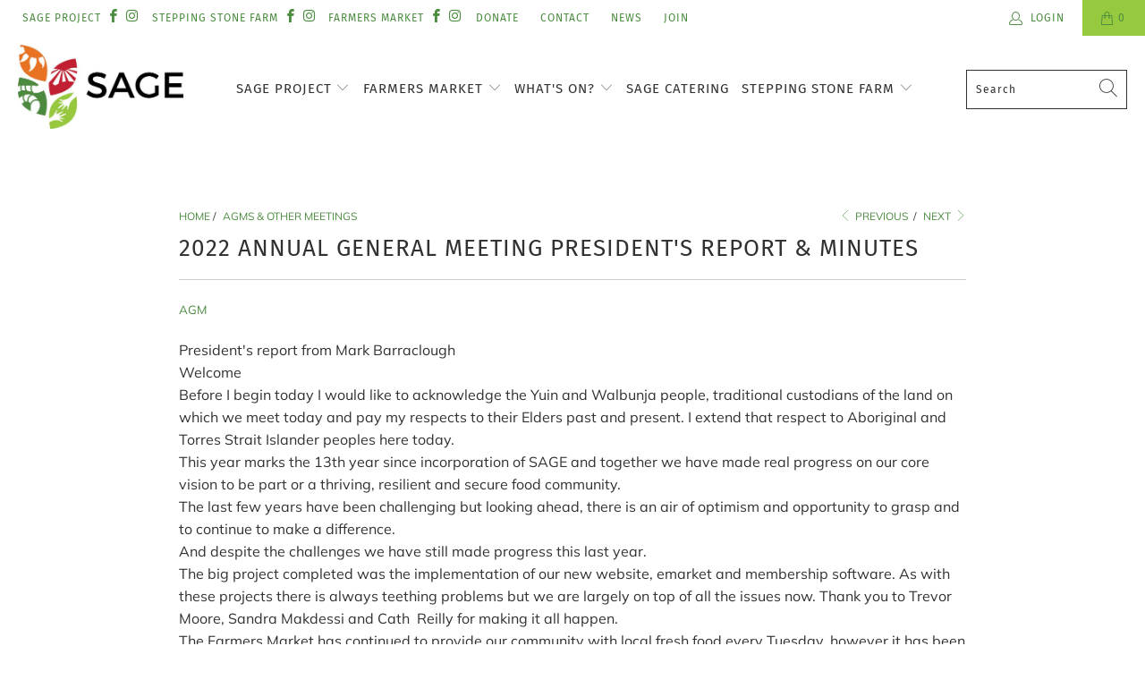

--- FILE ---
content_type: text/html; charset=utf-8
request_url: https://www.sageproject.org.au/blogs/annual-general-meetings/2022-agm-minutes-financials-presidents-report
body_size: 28387
content:


 <!DOCTYPE html>
<html lang="en"> <head> <meta charset="utf-8"> <meta http-equiv="cleartype" content="on"> <meta name="robots" content="index,follow"> <!-- Mobile Specific Metas --> <meta name="HandheldFriendly" content="True"> <meta name="MobileOptimized" content="320"> <meta name="viewport" content="width=device-width,initial-scale=1"> <meta name="theme-color" content="#ffffff"> <title>
      2022 Annual General Meeting President&#39;s Report &amp; Minutes - SAGE Project, SAGE Farmers Market &amp; Stepping Stone Farm</title> <link rel="preconnect dns-prefetch" href="https://fonts.shopifycdn.com" /> <link rel="preconnect dns-prefetch" href="https://cdn.shopify.com" /> <link rel="preconnect dns-prefetch" href="https://v.shopify.com" /> <link rel="preconnect dns-prefetch" href="https://cdn.shopifycloud.com" /> <link rel="stylesheet" href="https://cdnjs.cloudflare.com/ajax/libs/fancybox/3.5.6/jquery.fancybox.css"> <!-- Stylesheets for Turbo "6.0.7" --> <link href="//www.sageproject.org.au/cdn/shop/t/11/assets/styles.scss.css?v=43912705141549941531759332819" rel="stylesheet" type="text/css" media="all" /> <script>
      window.lazySizesConfig = window.lazySizesConfig || {};

      lazySizesConfig.expand = 300;
      lazySizesConfig.loadHidden = false;

      /*! lazysizes - v4.1.4 */
      !function(a,b){var c=b(a,a.document);a.lazySizes=c,"object"==typeof module&&module.exports&&(module.exports=c)}(window,function(a,b){"use strict";if(b.getElementsByClassName){var c,d,e=b.documentElement,f=a.Date,g=a.HTMLPictureElement,h="addEventListener",i="getAttribute",j=a[h],k=a.setTimeout,l=a.requestAnimationFrame||k,m=a.requestIdleCallback,n=/^picture$/i,o=["load","error","lazyincluded","_lazyloaded"],p={},q=Array.prototype.forEach,r=function(a,b){return p[b]||(p[b]=new RegExp("(\\s|^)"+b+"(\\s|$)")),p[b].test(a[i]("class")||"")&&p[b]},s=function(a,b){r(a,b)||a.setAttribute("class",(a[i]("class")||"").trim()+" "+b)},t=function(a,b){var c;(c=r(a,b))&&a.setAttribute("class",(a[i]("class")||"").replace(c," "))},u=function(a,b,c){var d=c?h:"removeEventListener";c&&u(a,b),o.forEach(function(c){a[d](c,b)})},v=function(a,d,e,f,g){var h=b.createEvent("Event");return e||(e={}),e.instance=c,h.initEvent(d,!f,!g),h.detail=e,a.dispatchEvent(h),h},w=function(b,c){var e;!g&&(e=a.picturefill||d.pf)?(c&&c.src&&!b[i]("srcset")&&b.setAttribute("srcset",c.src),e({reevaluate:!0,elements:[b]})):c&&c.src&&(b.src=c.src)},x=function(a,b){return(getComputedStyle(a,null)||{})[b]},y=function(a,b,c){for(c=c||a.offsetWidth;c<d.minSize&&b&&!a._lazysizesWidth;)c=b.offsetWidth,b=b.parentNode;return c},z=function(){var a,c,d=[],e=[],f=d,g=function(){var b=f;for(f=d.length?e:d,a=!0,c=!1;b.length;)b.shift()();a=!1},h=function(d,e){a&&!e?d.apply(this,arguments):(f.push(d),c||(c=!0,(b.hidden?k:l)(g)))};return h._lsFlush=g,h}(),A=function(a,b){return b?function(){z(a)}:function(){var b=this,c=arguments;z(function(){a.apply(b,c)})}},B=function(a){var b,c=0,e=d.throttleDelay,g=d.ricTimeout,h=function(){b=!1,c=f.now(),a()},i=m&&g>49?function(){m(h,{timeout:g}),g!==d.ricTimeout&&(g=d.ricTimeout)}:A(function(){k(h)},!0);return function(a){var d;(a=a===!0)&&(g=33),b||(b=!0,d=e-(f.now()-c),0>d&&(d=0),a||9>d?i():k(i,d))}},C=function(a){var b,c,d=99,e=function(){b=null,a()},g=function(){var a=f.now()-c;d>a?k(g,d-a):(m||e)(e)};return function(){c=f.now(),b||(b=k(g,d))}};!function(){var b,c={lazyClass:"lazyload",loadedClass:"lazyloaded",loadingClass:"lazyloading",preloadClass:"lazypreload",errorClass:"lazyerror",autosizesClass:"lazyautosizes",srcAttr:"data-src",srcsetAttr:"data-srcset",sizesAttr:"data-sizes",minSize:40,customMedia:{},init:!0,expFactor:1.5,hFac:.8,loadMode:2,loadHidden:!0,ricTimeout:0,throttleDelay:125};d=a.lazySizesConfig||a.lazysizesConfig||{};for(b in c)b in d||(d[b]=c[b]);a.lazySizesConfig=d,k(function(){d.init&&F()})}();var D=function(){var g,l,m,o,p,y,D,F,G,H,I,J,K,L,M=/^img$/i,N=/^iframe$/i,O="onscroll"in a&&!/(gle|ing)bot/.test(navigator.userAgent),P=0,Q=0,R=0,S=-1,T=function(a){R--,a&&a.target&&u(a.target,T),(!a||0>R||!a.target)&&(R=0)},U=function(a,c){var d,f=a,g="hidden"==x(b.body,"visibility")||"hidden"!=x(a.parentNode,"visibility")&&"hidden"!=x(a,"visibility");for(F-=c,I+=c,G-=c,H+=c;g&&(f=f.offsetParent)&&f!=b.body&&f!=e;)g=(x(f,"opacity")||1)>0,g&&"visible"!=x(f,"overflow")&&(d=f.getBoundingClientRect(),g=H>d.left&&G<d.right&&I>d.top-1&&F<d.bottom+1);return g},V=function(){var a,f,h,j,k,m,n,p,q,r=c.elements;if((o=d.loadMode)&&8>R&&(a=r.length)){f=0,S++,null==K&&("expand"in d||(d.expand=e.clientHeight>500&&e.clientWidth>500?500:370),J=d.expand,K=J*d.expFactor),K>Q&&1>R&&S>2&&o>2&&!b.hidden?(Q=K,S=0):Q=o>1&&S>1&&6>R?J:P;for(;a>f;f++)if(r[f]&&!r[f]._lazyRace)if(O)if((p=r[f][i]("data-expand"))&&(m=1*p)||(m=Q),q!==m&&(y=innerWidth+m*L,D=innerHeight+m,n=-1*m,q=m),h=r[f].getBoundingClientRect(),(I=h.bottom)>=n&&(F=h.top)<=D&&(H=h.right)>=n*L&&(G=h.left)<=y&&(I||H||G||F)&&(d.loadHidden||"hidden"!=x(r[f],"visibility"))&&(l&&3>R&&!p&&(3>o||4>S)||U(r[f],m))){if(ba(r[f]),k=!0,R>9)break}else!k&&l&&!j&&4>R&&4>S&&o>2&&(g[0]||d.preloadAfterLoad)&&(g[0]||!p&&(I||H||G||F||"auto"!=r[f][i](d.sizesAttr)))&&(j=g[0]||r[f]);else ba(r[f]);j&&!k&&ba(j)}},W=B(V),X=function(a){s(a.target,d.loadedClass),t(a.target,d.loadingClass),u(a.target,Z),v(a.target,"lazyloaded")},Y=A(X),Z=function(a){Y({target:a.target})},$=function(a,b){try{a.contentWindow.location.replace(b)}catch(c){a.src=b}},_=function(a){var b,c=a[i](d.srcsetAttr);(b=d.customMedia[a[i]("data-media")||a[i]("media")])&&a.setAttribute("media",b),c&&a.setAttribute("srcset",c)},aa=A(function(a,b,c,e,f){var g,h,j,l,o,p;(o=v(a,"lazybeforeunveil",b)).defaultPrevented||(e&&(c?s(a,d.autosizesClass):a.setAttribute("sizes",e)),h=a[i](d.srcsetAttr),g=a[i](d.srcAttr),f&&(j=a.parentNode,l=j&&n.test(j.nodeName||"")),p=b.firesLoad||"src"in a&&(h||g||l),o={target:a},p&&(u(a,T,!0),clearTimeout(m),m=k(T,2500),s(a,d.loadingClass),u(a,Z,!0)),l&&q.call(j.getElementsByTagName("source"),_),h?a.setAttribute("srcset",h):g&&!l&&(N.test(a.nodeName)?$(a,g):a.src=g),f&&(h||l)&&w(a,{src:g})),a._lazyRace&&delete a._lazyRace,t(a,d.lazyClass),z(function(){(!p||a.complete&&a.naturalWidth>1)&&(p?T(o):R--,X(o))},!0)}),ba=function(a){var b,c=M.test(a.nodeName),e=c&&(a[i](d.sizesAttr)||a[i]("sizes")),f="auto"==e;(!f&&l||!c||!a[i]("src")&&!a.srcset||a.complete||r(a,d.errorClass)||!r(a,d.lazyClass))&&(b=v(a,"lazyunveilread").detail,f&&E.updateElem(a,!0,a.offsetWidth),a._lazyRace=!0,R++,aa(a,b,f,e,c))},ca=function(){if(!l){if(f.now()-p<999)return void k(ca,999);var a=C(function(){d.loadMode=3,W()});l=!0,d.loadMode=3,W(),j("scroll",function(){3==d.loadMode&&(d.loadMode=2),a()},!0)}};return{_:function(){p=f.now(),c.elements=b.getElementsByClassName(d.lazyClass),g=b.getElementsByClassName(d.lazyClass+" "+d.preloadClass),L=d.hFac,j("scroll",W,!0),j("resize",W,!0),a.MutationObserver?new MutationObserver(W).observe(e,{childList:!0,subtree:!0,attributes:!0}):(e[h]("DOMNodeInserted",W,!0),e[h]("DOMAttrModified",W,!0),setInterval(W,999)),j("hashchange",W,!0),["focus","mouseover","click","load","transitionend","animationend","webkitAnimationEnd"].forEach(function(a){b[h](a,W,!0)}),/d$|^c/.test(b.readyState)?ca():(j("load",ca),b[h]("DOMContentLoaded",W),k(ca,2e4)),c.elements.length?(V(),z._lsFlush()):W()},checkElems:W,unveil:ba}}(),E=function(){var a,c=A(function(a,b,c,d){var e,f,g;if(a._lazysizesWidth=d,d+="px",a.setAttribute("sizes",d),n.test(b.nodeName||""))for(e=b.getElementsByTagName("source"),f=0,g=e.length;g>f;f++)e[f].setAttribute("sizes",d);c.detail.dataAttr||w(a,c.detail)}),e=function(a,b,d){var e,f=a.parentNode;f&&(d=y(a,f,d),e=v(a,"lazybeforesizes",{width:d,dataAttr:!!b}),e.defaultPrevented||(d=e.detail.width,d&&d!==a._lazysizesWidth&&c(a,f,e,d)))},f=function(){var b,c=a.length;if(c)for(b=0;c>b;b++)e(a[b])},g=C(f);return{_:function(){a=b.getElementsByClassName(d.autosizesClass),j("resize",g)},checkElems:g,updateElem:e}}(),F=function(){F.i||(F.i=!0,E._(),D._())};return c={cfg:d,autoSizer:E,loader:D,init:F,uP:w,aC:s,rC:t,hC:r,fire:v,gW:y,rAF:z}}});

      /*! lazysizes - v4.1.4 */
      !function(a,b){var c=function(){b(a.lazySizes),a.removeEventListener("lazyunveilread",c,!0)};b=b.bind(null,a,a.document),"object"==typeof module&&module.exports?b(require("lazysizes")):a.lazySizes?c():a.addEventListener("lazyunveilread",c,!0)}(window,function(a,b,c){"use strict";function d(){this.ratioElems=b.getElementsByClassName("lazyaspectratio"),this._setupEvents(),this.processImages()}if(a.addEventListener){var e,f,g,h=Array.prototype.forEach,i=/^picture$/i,j="data-aspectratio",k="img["+j+"]",l=function(b){return a.matchMedia?(l=function(a){return!a||(matchMedia(a)||{}).matches})(b):a.Modernizr&&Modernizr.mq?!b||Modernizr.mq(b):!b},m=c.aC,n=c.rC,o=c.cfg;d.prototype={_setupEvents:function(){var a=this,c=function(b){b.naturalWidth<36?a.addAspectRatio(b,!0):a.removeAspectRatio(b,!0)},d=function(){a.processImages()};b.addEventListener("load",function(a){a.target.getAttribute&&a.target.getAttribute(j)&&c(a.target)},!0),addEventListener("resize",function(){var b,d=function(){h.call(a.ratioElems,c)};return function(){clearTimeout(b),b=setTimeout(d,99)}}()),b.addEventListener("DOMContentLoaded",d),addEventListener("load",d)},processImages:function(a){var c,d;a||(a=b),c="length"in a&&!a.nodeName?a:a.querySelectorAll(k);for(d=0;d<c.length;d++)c[d].naturalWidth>36?this.removeAspectRatio(c[d]):this.addAspectRatio(c[d])},getSelectedRatio:function(a){var b,c,d,e,f,g=a.parentNode;if(g&&i.test(g.nodeName||""))for(d=g.getElementsByTagName("source"),b=0,c=d.length;c>b;b++)if(e=d[b].getAttribute("data-media")||d[b].getAttribute("media"),o.customMedia[e]&&(e=o.customMedia[e]),l(e)){f=d[b].getAttribute(j);break}return f||a.getAttribute(j)||""},parseRatio:function(){var a=/^\s*([+\d\.]+)(\s*[\/x]\s*([+\d\.]+))?\s*$/,b={};return function(c){var d;return!b[c]&&(d=c.match(a))&&(d[3]?b[c]=d[1]/d[3]:b[c]=1*d[1]),b[c]}}(),addAspectRatio:function(b,c){var d,e=b.offsetWidth,f=b.offsetHeight;return c||m(b,"lazyaspectratio"),36>e&&0>=f?void((e||f&&a.console)&&console.log("Define width or height of image, so we can calculate the other dimension")):(d=this.getSelectedRatio(b),d=this.parseRatio(d),void(d&&(e?b.style.height=e/d+"px":b.style.width=f*d+"px")))},removeAspectRatio:function(a){n(a,"lazyaspectratio"),a.style.height="",a.style.width="",a.removeAttribute(j)}},f=function(){g=a.jQuery||a.Zepto||a.shoestring||a.$,g&&g.fn&&!g.fn.imageRatio&&g.fn.filter&&g.fn.add&&g.fn.find?g.fn.imageRatio=function(){return e.processImages(this.find(k).add(this.filter(k))),this}:g=!1},f(),setTimeout(f),e=new d,a.imageRatio=e,"object"==typeof module&&module.exports?module.exports=e:"function"==typeof define&&define.amd&&define(e)}});

        /*! lazysizes - v4.1.5 */
        !function(a,b){var c=function(){b(a.lazySizes),a.removeEventListener("lazyunveilread",c,!0)};b=b.bind(null,a,a.document),"object"==typeof module&&module.exports?b(require("lazysizes")):a.lazySizes?c():a.addEventListener("lazyunveilread",c,!0)}(window,function(a,b,c){"use strict";if(a.addEventListener){var d=/\s+/g,e=/\s*\|\s+|\s+\|\s*/g,f=/^(.+?)(?:\s+\[\s*(.+?)\s*\])(?:\s+\[\s*(.+?)\s*\])?$/,g=/^\s*\(*\s*type\s*:\s*(.+?)\s*\)*\s*$/,h=/\(|\)|'/,i={contain:1,cover:1},j=function(a){var b=c.gW(a,a.parentNode);return(!a._lazysizesWidth||b>a._lazysizesWidth)&&(a._lazysizesWidth=b),a._lazysizesWidth},k=function(a){var b;return b=(getComputedStyle(a)||{getPropertyValue:function(){}}).getPropertyValue("background-size"),!i[b]&&i[a.style.backgroundSize]&&(b=a.style.backgroundSize),b},l=function(a,b){if(b){var c=b.match(g);c&&c[1]?a.setAttribute("type",c[1]):a.setAttribute("media",lazySizesConfig.customMedia[b]||b)}},m=function(a,c,g){var h=b.createElement("picture"),i=c.getAttribute(lazySizesConfig.sizesAttr),j=c.getAttribute("data-ratio"),k=c.getAttribute("data-optimumx");c._lazybgset&&c._lazybgset.parentNode==c&&c.removeChild(c._lazybgset),Object.defineProperty(g,"_lazybgset",{value:c,writable:!0}),Object.defineProperty(c,"_lazybgset",{value:h,writable:!0}),a=a.replace(d," ").split(e),h.style.display="none",g.className=lazySizesConfig.lazyClass,1!=a.length||i||(i="auto"),a.forEach(function(a){var c,d=b.createElement("source");i&&"auto"!=i&&d.setAttribute("sizes",i),(c=a.match(f))?(d.setAttribute(lazySizesConfig.srcsetAttr,c[1]),l(d,c[2]),l(d,c[3])):d.setAttribute(lazySizesConfig.srcsetAttr,a),h.appendChild(d)}),i&&(g.setAttribute(lazySizesConfig.sizesAttr,i),c.removeAttribute(lazySizesConfig.sizesAttr),c.removeAttribute("sizes")),k&&g.setAttribute("data-optimumx",k),j&&g.setAttribute("data-ratio",j),h.appendChild(g),c.appendChild(h)},n=function(a){if(a.target._lazybgset){var b=a.target,d=b._lazybgset,e=b.currentSrc||b.src;if(e){var f=c.fire(d,"bgsetproxy",{src:e,useSrc:h.test(e)?JSON.stringify(e):e});f.defaultPrevented||(d.style.backgroundImage="url("+f.detail.useSrc+")")}b._lazybgsetLoading&&(c.fire(d,"_lazyloaded",{},!1,!0),delete b._lazybgsetLoading)}};addEventListener("lazybeforeunveil",function(a){var d,e,f;!a.defaultPrevented&&(d=a.target.getAttribute("data-bgset"))&&(f=a.target,e=b.createElement("img"),e.alt="",e._lazybgsetLoading=!0,a.detail.firesLoad=!0,m(d,f,e),setTimeout(function(){c.loader.unveil(e),c.rAF(function(){c.fire(e,"_lazyloaded",{},!0,!0),e.complete&&n({target:e})})}))}),b.addEventListener("load",n,!0),a.addEventListener("lazybeforesizes",function(a){if(a.detail.instance==c&&a.target._lazybgset&&a.detail.dataAttr){var b=a.target._lazybgset,d=k(b);i[d]&&(a.target._lazysizesParentFit=d,c.rAF(function(){a.target.setAttribute("data-parent-fit",d),a.target._lazysizesParentFit&&delete a.target._lazysizesParentFit}))}},!0),b.documentElement.addEventListener("lazybeforesizes",function(a){!a.defaultPrevented&&a.target._lazybgset&&a.detail.instance==c&&(a.detail.width=j(a.target._lazybgset))})}});</script> <meta name="description" content="President&#39;s report from Mark Barraclough Welcome Before I begin today I would like to acknowledge the Yuin and Walbunja people, traditional custodians of the land on which we meet today and pay my respects to their Elders past and present. I extend that respect to Aboriginal and Torres Strait Islander peoples here toda" /> <link rel="shortcut icon" type="image/x-icon" href="//www.sageproject.org.au/cdn/shop/files/20201215_DRAFT_new_logo_favicon_180x180.png?v=1623023424"> <link rel="apple-touch-icon" href="//www.sageproject.org.au/cdn/shop/files/20201215_DRAFT_new_logo_favicon_180x180.png?v=1623023424"/> <link rel="apple-touch-icon" sizes="57x57" href="//www.sageproject.org.au/cdn/shop/files/20201215_DRAFT_new_logo_favicon_57x57.png?v=1623023424"/> <link rel="apple-touch-icon" sizes="60x60" href="//www.sageproject.org.au/cdn/shop/files/20201215_DRAFT_new_logo_favicon_60x60.png?v=1623023424"/> <link rel="apple-touch-icon" sizes="72x72" href="//www.sageproject.org.au/cdn/shop/files/20201215_DRAFT_new_logo_favicon_72x72.png?v=1623023424"/> <link rel="apple-touch-icon" sizes="76x76" href="//www.sageproject.org.au/cdn/shop/files/20201215_DRAFT_new_logo_favicon_76x76.png?v=1623023424"/> <link rel="apple-touch-icon" sizes="114x114" href="//www.sageproject.org.au/cdn/shop/files/20201215_DRAFT_new_logo_favicon_114x114.png?v=1623023424"/> <link rel="apple-touch-icon" sizes="180x180" href="//www.sageproject.org.au/cdn/shop/files/20201215_DRAFT_new_logo_favicon_180x180.png?v=1623023424"/> <link rel="apple-touch-icon" sizes="228x228" href="//www.sageproject.org.au/cdn/shop/files/20201215_DRAFT_new_logo_favicon_228x228.png?v=1623023424"/> <link rel="canonical" href="https://www.sageproject.org.au/blogs/annual-general-meetings/2022-agm-minutes-financials-presidents-report" /> <script>window.performance && window.performance.mark && window.performance.mark('shopify.content_for_header.start');</script><meta id="shopify-digital-wallet" name="shopify-digital-wallet" content="/47747432603/digital_wallets/dialog">
<meta name="shopify-checkout-api-token" content="81c272b375d267b683627c2191295874">
<link rel="alternate" type="application/atom+xml" title="Feed" href="/blogs/annual-general-meetings.atom" />
<script async="async" src="/checkouts/internal/preloads.js?locale=en-AU"></script>
<link rel="preconnect" href="https://shop.app" crossorigin="anonymous">
<script async="async" src="https://shop.app/checkouts/internal/preloads.js?locale=en-AU&shop_id=47747432603" crossorigin="anonymous"></script>
<script id="shopify-features" type="application/json">{"accessToken":"81c272b375d267b683627c2191295874","betas":["rich-media-storefront-analytics"],"domain":"www.sageproject.org.au","predictiveSearch":true,"shopId":47747432603,"locale":"en"}</script>
<script>var Shopify = Shopify || {};
Shopify.shop = "sage-farmers-market.myshopify.com";
Shopify.locale = "en";
Shopify.currency = {"active":"AUD","rate":"1.0"};
Shopify.country = "AU";
Shopify.theme = {"name":"FINAL eChic Turbo-seoul Sept with MARKET + Simplee","id":128220790939,"schema_name":"Turbo","schema_version":"6.0.7","theme_store_id":null,"role":"main"};
Shopify.theme.handle = "null";
Shopify.theme.style = {"id":null,"handle":null};
Shopify.cdnHost = "www.sageproject.org.au/cdn";
Shopify.routes = Shopify.routes || {};
Shopify.routes.root = "/";</script>
<script type="module">!function(o){(o.Shopify=o.Shopify||{}).modules=!0}(window);</script>
<script>!function(o){function n(){var o=[];function n(){o.push(Array.prototype.slice.apply(arguments))}return n.q=o,n}var t=o.Shopify=o.Shopify||{};t.loadFeatures=n(),t.autoloadFeatures=n()}(window);</script>
<script>
  window.ShopifyPay = window.ShopifyPay || {};
  window.ShopifyPay.apiHost = "shop.app\/pay";
  window.ShopifyPay.redirectState = null;
</script>
<script id="shop-js-analytics" type="application/json">{"pageType":"article"}</script>
<script defer="defer" async type="module" src="//www.sageproject.org.au/cdn/shopifycloud/shop-js/modules/v2/client.init-shop-cart-sync_BT-GjEfc.en.esm.js"></script>
<script defer="defer" async type="module" src="//www.sageproject.org.au/cdn/shopifycloud/shop-js/modules/v2/chunk.common_D58fp_Oc.esm.js"></script>
<script defer="defer" async type="module" src="//www.sageproject.org.au/cdn/shopifycloud/shop-js/modules/v2/chunk.modal_xMitdFEc.esm.js"></script>
<script type="module">
  await import("//www.sageproject.org.au/cdn/shopifycloud/shop-js/modules/v2/client.init-shop-cart-sync_BT-GjEfc.en.esm.js");
await import("//www.sageproject.org.au/cdn/shopifycloud/shop-js/modules/v2/chunk.common_D58fp_Oc.esm.js");
await import("//www.sageproject.org.au/cdn/shopifycloud/shop-js/modules/v2/chunk.modal_xMitdFEc.esm.js");

  window.Shopify.SignInWithShop?.initShopCartSync?.({"fedCMEnabled":true,"windoidEnabled":true});

</script>
<script>
  window.Shopify = window.Shopify || {};
  if (!window.Shopify.featureAssets) window.Shopify.featureAssets = {};
  window.Shopify.featureAssets['shop-js'] = {"shop-cart-sync":["modules/v2/client.shop-cart-sync_DZOKe7Ll.en.esm.js","modules/v2/chunk.common_D58fp_Oc.esm.js","modules/v2/chunk.modal_xMitdFEc.esm.js"],"init-fed-cm":["modules/v2/client.init-fed-cm_B6oLuCjv.en.esm.js","modules/v2/chunk.common_D58fp_Oc.esm.js","modules/v2/chunk.modal_xMitdFEc.esm.js"],"shop-cash-offers":["modules/v2/client.shop-cash-offers_D2sdYoxE.en.esm.js","modules/v2/chunk.common_D58fp_Oc.esm.js","modules/v2/chunk.modal_xMitdFEc.esm.js"],"shop-login-button":["modules/v2/client.shop-login-button_QeVjl5Y3.en.esm.js","modules/v2/chunk.common_D58fp_Oc.esm.js","modules/v2/chunk.modal_xMitdFEc.esm.js"],"pay-button":["modules/v2/client.pay-button_DXTOsIq6.en.esm.js","modules/v2/chunk.common_D58fp_Oc.esm.js","modules/v2/chunk.modal_xMitdFEc.esm.js"],"shop-button":["modules/v2/client.shop-button_DQZHx9pm.en.esm.js","modules/v2/chunk.common_D58fp_Oc.esm.js","modules/v2/chunk.modal_xMitdFEc.esm.js"],"avatar":["modules/v2/client.avatar_BTnouDA3.en.esm.js"],"init-windoid":["modules/v2/client.init-windoid_CR1B-cfM.en.esm.js","modules/v2/chunk.common_D58fp_Oc.esm.js","modules/v2/chunk.modal_xMitdFEc.esm.js"],"init-shop-for-new-customer-accounts":["modules/v2/client.init-shop-for-new-customer-accounts_C_vY_xzh.en.esm.js","modules/v2/client.shop-login-button_QeVjl5Y3.en.esm.js","modules/v2/chunk.common_D58fp_Oc.esm.js","modules/v2/chunk.modal_xMitdFEc.esm.js"],"init-shop-email-lookup-coordinator":["modules/v2/client.init-shop-email-lookup-coordinator_BI7n9ZSv.en.esm.js","modules/v2/chunk.common_D58fp_Oc.esm.js","modules/v2/chunk.modal_xMitdFEc.esm.js"],"init-shop-cart-sync":["modules/v2/client.init-shop-cart-sync_BT-GjEfc.en.esm.js","modules/v2/chunk.common_D58fp_Oc.esm.js","modules/v2/chunk.modal_xMitdFEc.esm.js"],"shop-toast-manager":["modules/v2/client.shop-toast-manager_DiYdP3xc.en.esm.js","modules/v2/chunk.common_D58fp_Oc.esm.js","modules/v2/chunk.modal_xMitdFEc.esm.js"],"init-customer-accounts":["modules/v2/client.init-customer-accounts_D9ZNqS-Q.en.esm.js","modules/v2/client.shop-login-button_QeVjl5Y3.en.esm.js","modules/v2/chunk.common_D58fp_Oc.esm.js","modules/v2/chunk.modal_xMitdFEc.esm.js"],"init-customer-accounts-sign-up":["modules/v2/client.init-customer-accounts-sign-up_iGw4briv.en.esm.js","modules/v2/client.shop-login-button_QeVjl5Y3.en.esm.js","modules/v2/chunk.common_D58fp_Oc.esm.js","modules/v2/chunk.modal_xMitdFEc.esm.js"],"shop-follow-button":["modules/v2/client.shop-follow-button_CqMgW2wH.en.esm.js","modules/v2/chunk.common_D58fp_Oc.esm.js","modules/v2/chunk.modal_xMitdFEc.esm.js"],"checkout-modal":["modules/v2/client.checkout-modal_xHeaAweL.en.esm.js","modules/v2/chunk.common_D58fp_Oc.esm.js","modules/v2/chunk.modal_xMitdFEc.esm.js"],"shop-login":["modules/v2/client.shop-login_D91U-Q7h.en.esm.js","modules/v2/chunk.common_D58fp_Oc.esm.js","modules/v2/chunk.modal_xMitdFEc.esm.js"],"lead-capture":["modules/v2/client.lead-capture_BJmE1dJe.en.esm.js","modules/v2/chunk.common_D58fp_Oc.esm.js","modules/v2/chunk.modal_xMitdFEc.esm.js"],"payment-terms":["modules/v2/client.payment-terms_Ci9AEqFq.en.esm.js","modules/v2/chunk.common_D58fp_Oc.esm.js","modules/v2/chunk.modal_xMitdFEc.esm.js"]};
</script>
<script>(function() {
  var isLoaded = false;
  function asyncLoad() {
    if (isLoaded) return;
    isLoaded = true;
    var urls = ["https:\/\/formbuilder.hulkapps.com\/skeletopapp.js?shop=sage-farmers-market.myshopify.com","https:\/\/d23dclunsivw3h.cloudfront.net\/redirect-app.js?shop=sage-farmers-market.myshopify.com","https:\/\/chimpstatic.com\/mcjs-connected\/js\/users\/8744d718acf3f9713e2debd47\/4601d2cea251816f2bc3d1878.js?shop=sage-farmers-market.myshopify.com"];
    for (var i = 0; i <urls.length; i++) {
      var s = document.createElement('script');
      s.type = 'text/javascript';
      s.async = true;
      s.src = urls[i];
      var x = document.getElementsByTagName('script')[0];
      x.parentNode.insertBefore(s, x);
    }
  };
  if(window.attachEvent) {
    window.attachEvent('onload', asyncLoad);
  } else {
    window.addEventListener('load', asyncLoad, false);
  }
})();</script>
<script id="__st">var __st={"a":47747432603,"offset":39600,"reqid":"41e602fb-a698-463b-acd2-f079a29e4bee-1769275222","pageurl":"www.sageproject.org.au\/blogs\/annual-general-meetings\/2022-agm-minutes-financials-presidents-report","s":"articles-558659928219","u":"368074f1aa24","p":"article","rtyp":"article","rid":558659928219};</script>
<script>window.ShopifyPaypalV4VisibilityTracking = true;</script>
<script id="captcha-bootstrap">!function(){'use strict';const t='contact',e='account',n='new_comment',o=[[t,t],['blogs',n],['comments',n],[t,'customer']],c=[[e,'customer_login'],[e,'guest_login'],[e,'recover_customer_password'],[e,'create_customer']],r=t=>t.map((([t,e])=>`form[action*='/${t}']:not([data-nocaptcha='true']) input[name='form_type'][value='${e}']`)).join(','),a=t=>()=>t?[...document.querySelectorAll(t)].map((t=>t.form)):[];function s(){const t=[...o],e=r(t);return a(e)}const i='password',u='form_key',d=['recaptcha-v3-token','g-recaptcha-response','h-captcha-response',i],f=()=>{try{return window.sessionStorage}catch{return}},m='__shopify_v',_=t=>t.elements[u];function p(t,e,n=!1){try{const o=window.sessionStorage,c=JSON.parse(o.getItem(e)),{data:r}=function(t){const{data:e,action:n}=t;return t[m]||n?{data:e,action:n}:{data:t,action:n}}(c);for(const[e,n]of Object.entries(r))t.elements[e]&&(t.elements[e].value=n);n&&o.removeItem(e)}catch(o){console.error('form repopulation failed',{error:o})}}const l='form_type',E='cptcha';function T(t){t.dataset[E]=!0}const w=window,h=w.document,L='Shopify',v='ce_forms',y='captcha';let A=!1;((t,e)=>{const n=(g='f06e6c50-85a8-45c8-87d0-21a2b65856fe',I='https://cdn.shopify.com/shopifycloud/storefront-forms-hcaptcha/ce_storefront_forms_captcha_hcaptcha.v1.5.2.iife.js',D={infoText:'Protected by hCaptcha',privacyText:'Privacy',termsText:'Terms'},(t,e,n)=>{const o=w[L][v],c=o.bindForm;if(c)return c(t,g,e,D).then(n);var r;o.q.push([[t,g,e,D],n]),r=I,A||(h.body.append(Object.assign(h.createElement('script'),{id:'captcha-provider',async:!0,src:r})),A=!0)});var g,I,D;w[L]=w[L]||{},w[L][v]=w[L][v]||{},w[L][v].q=[],w[L][y]=w[L][y]||{},w[L][y].protect=function(t,e){n(t,void 0,e),T(t)},Object.freeze(w[L][y]),function(t,e,n,w,h,L){const[v,y,A,g]=function(t,e,n){const i=e?o:[],u=t?c:[],d=[...i,...u],f=r(d),m=r(i),_=r(d.filter((([t,e])=>n.includes(e))));return[a(f),a(m),a(_),s()]}(w,h,L),I=t=>{const e=t.target;return e instanceof HTMLFormElement?e:e&&e.form},D=t=>v().includes(t);t.addEventListener('submit',(t=>{const e=I(t);if(!e)return;const n=D(e)&&!e.dataset.hcaptchaBound&&!e.dataset.recaptchaBound,o=_(e),c=g().includes(e)&&(!o||!o.value);(n||c)&&t.preventDefault(),c&&!n&&(function(t){try{if(!f())return;!function(t){const e=f();if(!e)return;const n=_(t);if(!n)return;const o=n.value;o&&e.removeItem(o)}(t);const e=Array.from(Array(32),(()=>Math.random().toString(36)[2])).join('');!function(t,e){_(t)||t.append(Object.assign(document.createElement('input'),{type:'hidden',name:u})),t.elements[u].value=e}(t,e),function(t,e){const n=f();if(!n)return;const o=[...t.querySelectorAll(`input[type='${i}']`)].map((({name:t})=>t)),c=[...d,...o],r={};for(const[a,s]of new FormData(t).entries())c.includes(a)||(r[a]=s);n.setItem(e,JSON.stringify({[m]:1,action:t.action,data:r}))}(t,e)}catch(e){console.error('failed to persist form',e)}}(e),e.submit())}));const S=(t,e)=>{t&&!t.dataset[E]&&(n(t,e.some((e=>e===t))),T(t))};for(const o of['focusin','change'])t.addEventListener(o,(t=>{const e=I(t);D(e)&&S(e,y())}));const B=e.get('form_key'),M=e.get(l),P=B&&M;t.addEventListener('DOMContentLoaded',(()=>{const t=y();if(P)for(const e of t)e.elements[l].value===M&&p(e,B);[...new Set([...A(),...v().filter((t=>'true'===t.dataset.shopifyCaptcha))])].forEach((e=>S(e,t)))}))}(h,new URLSearchParams(w.location.search),n,t,e,['guest_login'])})(!0,!0)}();</script>
<script integrity="sha256-4kQ18oKyAcykRKYeNunJcIwy7WH5gtpwJnB7kiuLZ1E=" data-source-attribution="shopify.loadfeatures" defer="defer" src="//www.sageproject.org.au/cdn/shopifycloud/storefront/assets/storefront/load_feature-a0a9edcb.js" crossorigin="anonymous"></script>
<script crossorigin="anonymous" defer="defer" src="//www.sageproject.org.au/cdn/shopifycloud/storefront/assets/shopify_pay/storefront-65b4c6d7.js?v=20250812"></script>
<script data-source-attribution="shopify.dynamic_checkout.dynamic.init">var Shopify=Shopify||{};Shopify.PaymentButton=Shopify.PaymentButton||{isStorefrontPortableWallets:!0,init:function(){window.Shopify.PaymentButton.init=function(){};var t=document.createElement("script");t.src="https://www.sageproject.org.au/cdn/shopifycloud/portable-wallets/latest/portable-wallets.en.js",t.type="module",document.head.appendChild(t)}};
</script>
<script data-source-attribution="shopify.dynamic_checkout.buyer_consent">
  function portableWalletsHideBuyerConsent(e){var t=document.getElementById("shopify-buyer-consent"),n=document.getElementById("shopify-subscription-policy-button");t&&n&&(t.classList.add("hidden"),t.setAttribute("aria-hidden","true"),n.removeEventListener("click",e))}function portableWalletsShowBuyerConsent(e){var t=document.getElementById("shopify-buyer-consent"),n=document.getElementById("shopify-subscription-policy-button");t&&n&&(t.classList.remove("hidden"),t.removeAttribute("aria-hidden"),n.addEventListener("click",e))}window.Shopify?.PaymentButton&&(window.Shopify.PaymentButton.hideBuyerConsent=portableWalletsHideBuyerConsent,window.Shopify.PaymentButton.showBuyerConsent=portableWalletsShowBuyerConsent);
</script>
<script data-source-attribution="shopify.dynamic_checkout.cart.bootstrap">document.addEventListener("DOMContentLoaded",(function(){function t(){return document.querySelector("shopify-accelerated-checkout-cart, shopify-accelerated-checkout")}if(t())Shopify.PaymentButton.init();else{new MutationObserver((function(e,n){t()&&(Shopify.PaymentButton.init(),n.disconnect())})).observe(document.body,{childList:!0,subtree:!0})}}));
</script>
<link id="shopify-accelerated-checkout-styles" rel="stylesheet" media="screen" href="https://www.sageproject.org.au/cdn/shopifycloud/portable-wallets/latest/accelerated-checkout-backwards-compat.css" crossorigin="anonymous">
<style id="shopify-accelerated-checkout-cart">
        #shopify-buyer-consent {
  margin-top: 1em;
  display: inline-block;
  width: 100%;
}

#shopify-buyer-consent.hidden {
  display: none;
}

#shopify-subscription-policy-button {
  background: none;
  border: none;
  padding: 0;
  text-decoration: underline;
  font-size: inherit;
  cursor: pointer;
}

#shopify-subscription-policy-button::before {
  box-shadow: none;
}

      </style>

<script>window.performance && window.performance.mark && window.performance.mark('shopify.content_for_header.end');</script>

    

<meta name="author" content="SAGE Project, SAGE Farmers Market &amp; Stepping Stone Farm">
<meta property="og:url" content="https://www.sageproject.org.au/blogs/annual-general-meetings/2022-agm-minutes-financials-presidents-report">
<meta property="og:site_name" content="SAGE Project, SAGE Farmers Market &amp; Stepping Stone Farm"> <meta property="og:type" content="article"> <meta property="og:title" content="2022 Annual General Meeting President&#39;s Report &amp; Minutes"> <meta property="og:image" content="https://www.sageproject.org.au/cdn/shop/articles/SAGEexec0822_75957ade-3465-4a23-9571-bb250bb0606c_600x.jpg?v=1663028034"> <meta property="og:image:secure_url" content="https://www.sageproject.org.au/cdn/shop/articles/SAGEexec0822_75957ade-3465-4a23-9571-bb250bb0606c_600x.jpg?v=1663028034"> <meta property="og:image:width" content="2048"> <meta property="og:image:height" content="1536"> <meta property="og:image:alt" content="2022 Annual General Meeting President's Report & Minutes"> <meta property="og:description" content="President&#39;s report from Mark Barraclough Welcome Before I begin today I would like to acknowledge the Yuin and Walbunja people, traditional custodians of the land on which we meet today and pay my respects to their Elders past and present. I extend that respect to Aboriginal and Torres Strait Islander peoples here toda">




<meta name="twitter:card" content="summary"> <meta name="twitter:title" content="2022 Annual General Meeting President's Report & Minutes"> <meta name="twitter:description" content="

This year marks the 13th year since incorporation of SAGE and together we have made real progress on our core vision to be part or a thriving, resilient and secure food community.
"> <meta property="twitter:image" content="http://www.sageproject.org.au/cdn/shop/articles/SAGEexec0822_75957ade-3465-4a23-9571-bb250bb0606c_600x.jpg?v=1663028034"> <meta name="twitter:image:alt" content="2022 Annual General Meeting President's Report & Minutes">
  


    
    
  
<link href="//www.sageproject.org.au/cdn/shop/t/11/assets/simplee.css?v=64194863182859618321676700949" rel="stylesheet" type="text/css" media="all" />
<script src="//www.sageproject.org.au/cdn/shop/t/11/assets/simplee.js?v=106390108548349868641678325657" type="text/javascript"></script><link href="https://monorail-edge.shopifysvc.com" rel="dns-prefetch">
<script>(function(){if ("sendBeacon" in navigator && "performance" in window) {try {var session_token_from_headers = performance.getEntriesByType('navigation')[0].serverTiming.find(x => x.name == '_s').description;} catch {var session_token_from_headers = undefined;}var session_cookie_matches = document.cookie.match(/_shopify_s=([^;]*)/);var session_token_from_cookie = session_cookie_matches && session_cookie_matches.length === 2 ? session_cookie_matches[1] : "";var session_token = session_token_from_headers || session_token_from_cookie || "";function handle_abandonment_event(e) {var entries = performance.getEntries().filter(function(entry) {return /monorail-edge.shopifysvc.com/.test(entry.name);});if (!window.abandonment_tracked && entries.length === 0) {window.abandonment_tracked = true;var currentMs = Date.now();var navigation_start = performance.timing.navigationStart;var payload = {shop_id: 47747432603,url: window.location.href,navigation_start,duration: currentMs - navigation_start,session_token,page_type: "article"};window.navigator.sendBeacon("https://monorail-edge.shopifysvc.com/v1/produce", JSON.stringify({schema_id: "online_store_buyer_site_abandonment/1.1",payload: payload,metadata: {event_created_at_ms: currentMs,event_sent_at_ms: currentMs}}));}}window.addEventListener('pagehide', handle_abandonment_event);}}());</script>
<script id="web-pixels-manager-setup">(function e(e,d,r,n,o){if(void 0===o&&(o={}),!Boolean(null===(a=null===(i=window.Shopify)||void 0===i?void 0:i.analytics)||void 0===a?void 0:a.replayQueue)){var i,a;window.Shopify=window.Shopify||{};var t=window.Shopify;t.analytics=t.analytics||{};var s=t.analytics;s.replayQueue=[],s.publish=function(e,d,r){return s.replayQueue.push([e,d,r]),!0};try{self.performance.mark("wpm:start")}catch(e){}var l=function(){var e={modern:/Edge?\/(1{2}[4-9]|1[2-9]\d|[2-9]\d{2}|\d{4,})\.\d+(\.\d+|)|Firefox\/(1{2}[4-9]|1[2-9]\d|[2-9]\d{2}|\d{4,})\.\d+(\.\d+|)|Chrom(ium|e)\/(9{2}|\d{3,})\.\d+(\.\d+|)|(Maci|X1{2}).+ Version\/(15\.\d+|(1[6-9]|[2-9]\d|\d{3,})\.\d+)([,.]\d+|)( \(\w+\)|)( Mobile\/\w+|) Safari\/|Chrome.+OPR\/(9{2}|\d{3,})\.\d+\.\d+|(CPU[ +]OS|iPhone[ +]OS|CPU[ +]iPhone|CPU IPhone OS|CPU iPad OS)[ +]+(15[._]\d+|(1[6-9]|[2-9]\d|\d{3,})[._]\d+)([._]\d+|)|Android:?[ /-](13[3-9]|1[4-9]\d|[2-9]\d{2}|\d{4,})(\.\d+|)(\.\d+|)|Android.+Firefox\/(13[5-9]|1[4-9]\d|[2-9]\d{2}|\d{4,})\.\d+(\.\d+|)|Android.+Chrom(ium|e)\/(13[3-9]|1[4-9]\d|[2-9]\d{2}|\d{4,})\.\d+(\.\d+|)|SamsungBrowser\/([2-9]\d|\d{3,})\.\d+/,legacy:/Edge?\/(1[6-9]|[2-9]\d|\d{3,})\.\d+(\.\d+|)|Firefox\/(5[4-9]|[6-9]\d|\d{3,})\.\d+(\.\d+|)|Chrom(ium|e)\/(5[1-9]|[6-9]\d|\d{3,})\.\d+(\.\d+|)([\d.]+$|.*Safari\/(?![\d.]+ Edge\/[\d.]+$))|(Maci|X1{2}).+ Version\/(10\.\d+|(1[1-9]|[2-9]\d|\d{3,})\.\d+)([,.]\d+|)( \(\w+\)|)( Mobile\/\w+|) Safari\/|Chrome.+OPR\/(3[89]|[4-9]\d|\d{3,})\.\d+\.\d+|(CPU[ +]OS|iPhone[ +]OS|CPU[ +]iPhone|CPU IPhone OS|CPU iPad OS)[ +]+(10[._]\d+|(1[1-9]|[2-9]\d|\d{3,})[._]\d+)([._]\d+|)|Android:?[ /-](13[3-9]|1[4-9]\d|[2-9]\d{2}|\d{4,})(\.\d+|)(\.\d+|)|Mobile Safari.+OPR\/([89]\d|\d{3,})\.\d+\.\d+|Android.+Firefox\/(13[5-9]|1[4-9]\d|[2-9]\d{2}|\d{4,})\.\d+(\.\d+|)|Android.+Chrom(ium|e)\/(13[3-9]|1[4-9]\d|[2-9]\d{2}|\d{4,})\.\d+(\.\d+|)|Android.+(UC? ?Browser|UCWEB|U3)[ /]?(15\.([5-9]|\d{2,})|(1[6-9]|[2-9]\d|\d{3,})\.\d+)\.\d+|SamsungBrowser\/(5\.\d+|([6-9]|\d{2,})\.\d+)|Android.+MQ{2}Browser\/(14(\.(9|\d{2,})|)|(1[5-9]|[2-9]\d|\d{3,})(\.\d+|))(\.\d+|)|K[Aa][Ii]OS\/(3\.\d+|([4-9]|\d{2,})\.\d+)(\.\d+|)/},d=e.modern,r=e.legacy,n=navigator.userAgent;return n.match(d)?"modern":n.match(r)?"legacy":"unknown"}(),u="modern"===l?"modern":"legacy",c=(null!=n?n:{modern:"",legacy:""})[u],f=function(e){return[e.baseUrl,"/wpm","/b",e.hashVersion,"modern"===e.buildTarget?"m":"l",".js"].join("")}({baseUrl:d,hashVersion:r,buildTarget:u}),m=function(e){var d=e.version,r=e.bundleTarget,n=e.surface,o=e.pageUrl,i=e.monorailEndpoint;return{emit:function(e){var a=e.status,t=e.errorMsg,s=(new Date).getTime(),l=JSON.stringify({metadata:{event_sent_at_ms:s},events:[{schema_id:"web_pixels_manager_load/3.1",payload:{version:d,bundle_target:r,page_url:o,status:a,surface:n,error_msg:t},metadata:{event_created_at_ms:s}}]});if(!i)return console&&console.warn&&console.warn("[Web Pixels Manager] No Monorail endpoint provided, skipping logging."),!1;try{return self.navigator.sendBeacon.bind(self.navigator)(i,l)}catch(e){}var u=new XMLHttpRequest;try{return u.open("POST",i,!0),u.setRequestHeader("Content-Type","text/plain"),u.send(l),!0}catch(e){return console&&console.warn&&console.warn("[Web Pixels Manager] Got an unhandled error while logging to Monorail."),!1}}}}({version:r,bundleTarget:l,surface:e.surface,pageUrl:self.location.href,monorailEndpoint:e.monorailEndpoint});try{o.browserTarget=l,function(e){var d=e.src,r=e.async,n=void 0===r||r,o=e.onload,i=e.onerror,a=e.sri,t=e.scriptDataAttributes,s=void 0===t?{}:t,l=document.createElement("script"),u=document.querySelector("head"),c=document.querySelector("body");if(l.async=n,l.src=d,a&&(l.integrity=a,l.crossOrigin="anonymous"),s)for(var f in s)if(Object.prototype.hasOwnProperty.call(s,f))try{l.dataset[f]=s[f]}catch(e){}if(o&&l.addEventListener("load",o),i&&l.addEventListener("error",i),u)u.appendChild(l);else{if(!c)throw new Error("Did not find a head or body element to append the script");c.appendChild(l)}}({src:f,async:!0,onload:function(){if(!function(){var e,d;return Boolean(null===(d=null===(e=window.Shopify)||void 0===e?void 0:e.analytics)||void 0===d?void 0:d.initialized)}()){var d=window.webPixelsManager.init(e)||void 0;if(d){var r=window.Shopify.analytics;r.replayQueue.forEach((function(e){var r=e[0],n=e[1],o=e[2];d.publishCustomEvent(r,n,o)})),r.replayQueue=[],r.publish=d.publishCustomEvent,r.visitor=d.visitor,r.initialized=!0}}},onerror:function(){return m.emit({status:"failed",errorMsg:"".concat(f," has failed to load")})},sri:function(e){var d=/^sha384-[A-Za-z0-9+/=]+$/;return"string"==typeof e&&d.test(e)}(c)?c:"",scriptDataAttributes:o}),m.emit({status:"loading"})}catch(e){m.emit({status:"failed",errorMsg:(null==e?void 0:e.message)||"Unknown error"})}}})({shopId: 47747432603,storefrontBaseUrl: "https://www.sageproject.org.au",extensionsBaseUrl: "https://extensions.shopifycdn.com/cdn/shopifycloud/web-pixels-manager",monorailEndpoint: "https://monorail-edge.shopifysvc.com/unstable/produce_batch",surface: "storefront-renderer",enabledBetaFlags: ["2dca8a86"],webPixelsConfigList: [{"id":"shopify-app-pixel","configuration":"{}","eventPayloadVersion":"v1","runtimeContext":"STRICT","scriptVersion":"0450","apiClientId":"shopify-pixel","type":"APP","privacyPurposes":["ANALYTICS","MARKETING"]},{"id":"shopify-custom-pixel","eventPayloadVersion":"v1","runtimeContext":"LAX","scriptVersion":"0450","apiClientId":"shopify-pixel","type":"CUSTOM","privacyPurposes":["ANALYTICS","MARKETING"]}],isMerchantRequest: false,initData: {"shop":{"name":"SAGE Project, SAGE Farmers Market \u0026 Stepping Stone Farm","paymentSettings":{"currencyCode":"AUD"},"myshopifyDomain":"sage-farmers-market.myshopify.com","countryCode":"AU","storefrontUrl":"https:\/\/www.sageproject.org.au"},"customer":null,"cart":null,"checkout":null,"productVariants":[],"purchasingCompany":null},},"https://www.sageproject.org.au/cdn","fcfee988w5aeb613cpc8e4bc33m6693e112",{"modern":"","legacy":""},{"shopId":"47747432603","storefrontBaseUrl":"https:\/\/www.sageproject.org.au","extensionBaseUrl":"https:\/\/extensions.shopifycdn.com\/cdn\/shopifycloud\/web-pixels-manager","surface":"storefront-renderer","enabledBetaFlags":"[\"2dca8a86\"]","isMerchantRequest":"false","hashVersion":"fcfee988w5aeb613cpc8e4bc33m6693e112","publish":"custom","events":"[[\"page_viewed\",{}]]"});</script><script>
  window.ShopifyAnalytics = window.ShopifyAnalytics || {};
  window.ShopifyAnalytics.meta = window.ShopifyAnalytics.meta || {};
  window.ShopifyAnalytics.meta.currency = 'AUD';
  var meta = {"page":{"pageType":"article","resourceType":"article","resourceId":558659928219,"requestId":"41e602fb-a698-463b-acd2-f079a29e4bee-1769275222"}};
  for (var attr in meta) {
    window.ShopifyAnalytics.meta[attr] = meta[attr];
  }
</script>
<script class="analytics">
  (function () {
    var customDocumentWrite = function(content) {
      var jquery = null;

      if (window.jQuery) {
        jquery = window.jQuery;
      } else if (window.Checkout && window.Checkout.$) {
        jquery = window.Checkout.$;
      }

      if (jquery) {
        jquery('body').append(content);
      }
    };

    var hasLoggedConversion = function(token) {
      if (token) {
        return document.cookie.indexOf('loggedConversion=' + token) !== -1;
      }
      return false;
    }

    var setCookieIfConversion = function(token) {
      if (token) {
        var twoMonthsFromNow = new Date(Date.now());
        twoMonthsFromNow.setMonth(twoMonthsFromNow.getMonth() + 2);

        document.cookie = 'loggedConversion=' + token + '; expires=' + twoMonthsFromNow;
      }
    }

    var trekkie = window.ShopifyAnalytics.lib = window.trekkie = window.trekkie || [];
    if (trekkie.integrations) {
      return;
    }
    trekkie.methods = [
      'identify',
      'page',
      'ready',
      'track',
      'trackForm',
      'trackLink'
    ];
    trekkie.factory = function(method) {
      return function() {
        var args = Array.prototype.slice.call(arguments);
        args.unshift(method);
        trekkie.push(args);
        return trekkie;
      };
    };
    for (var i = 0; i < trekkie.methods.length; i++) {
      var key = trekkie.methods[i];
      trekkie[key] = trekkie.factory(key);
    }
    trekkie.load = function(config) {
      trekkie.config = config || {};
      trekkie.config.initialDocumentCookie = document.cookie;
      var first = document.getElementsByTagName('script')[0];
      var script = document.createElement('script');
      script.type = 'text/javascript';
      script.onerror = function(e) {
        var scriptFallback = document.createElement('script');
        scriptFallback.type = 'text/javascript';
        scriptFallback.onerror = function(error) {
                var Monorail = {
      produce: function produce(monorailDomain, schemaId, payload) {
        var currentMs = new Date().getTime();
        var event = {
          schema_id: schemaId,
          payload: payload,
          metadata: {
            event_created_at_ms: currentMs,
            event_sent_at_ms: currentMs
          }
        };
        return Monorail.sendRequest("https://" + monorailDomain + "/v1/produce", JSON.stringify(event));
      },
      sendRequest: function sendRequest(endpointUrl, payload) {
        // Try the sendBeacon API
        if (window && window.navigator && typeof window.navigator.sendBeacon === 'function' && typeof window.Blob === 'function' && !Monorail.isIos12()) {
          var blobData = new window.Blob([payload], {
            type: 'text/plain'
          });

          if (window.navigator.sendBeacon(endpointUrl, blobData)) {
            return true;
          } // sendBeacon was not successful

        } // XHR beacon

        var xhr = new XMLHttpRequest();

        try {
          xhr.open('POST', endpointUrl);
          xhr.setRequestHeader('Content-Type', 'text/plain');
          xhr.send(payload);
        } catch (e) {
          console.log(e);
        }

        return false;
      },
      isIos12: function isIos12() {
        return window.navigator.userAgent.lastIndexOf('iPhone; CPU iPhone OS 12_') !== -1 || window.navigator.userAgent.lastIndexOf('iPad; CPU OS 12_') !== -1;
      }
    };
    Monorail.produce('monorail-edge.shopifysvc.com',
      'trekkie_storefront_load_errors/1.1',
      {shop_id: 47747432603,
      theme_id: 128220790939,
      app_name: "storefront",
      context_url: window.location.href,
      source_url: "//www.sageproject.org.au/cdn/s/trekkie.storefront.8d95595f799fbf7e1d32231b9a28fd43b70c67d3.min.js"});

        };
        scriptFallback.async = true;
        scriptFallback.src = '//www.sageproject.org.au/cdn/s/trekkie.storefront.8d95595f799fbf7e1d32231b9a28fd43b70c67d3.min.js';
        first.parentNode.insertBefore(scriptFallback, first);
      };
      script.async = true;
      script.src = '//www.sageproject.org.au/cdn/s/trekkie.storefront.8d95595f799fbf7e1d32231b9a28fd43b70c67d3.min.js';
      first.parentNode.insertBefore(script, first);
    };
    trekkie.load(
      {"Trekkie":{"appName":"storefront","development":false,"defaultAttributes":{"shopId":47747432603,"isMerchantRequest":null,"themeId":128220790939,"themeCityHash":"11560518297103668554","contentLanguage":"en","currency":"AUD","eventMetadataId":"fa97840c-64af-4665-8f81-3617fd975d11"},"isServerSideCookieWritingEnabled":true,"monorailRegion":"shop_domain","enabledBetaFlags":["65f19447"]},"Session Attribution":{},"S2S":{"facebookCapiEnabled":false,"source":"trekkie-storefront-renderer","apiClientId":580111}}
    );

    var loaded = false;
    trekkie.ready(function() {
      if (loaded) return;
      loaded = true;

      window.ShopifyAnalytics.lib = window.trekkie;

      var originalDocumentWrite = document.write;
      document.write = customDocumentWrite;
      try { window.ShopifyAnalytics.merchantGoogleAnalytics.call(this); } catch(error) {};
      document.write = originalDocumentWrite;

      window.ShopifyAnalytics.lib.page(null,{"pageType":"article","resourceType":"article","resourceId":558659928219,"requestId":"41e602fb-a698-463b-acd2-f079a29e4bee-1769275222","shopifyEmitted":true});

      var match = window.location.pathname.match(/checkouts\/(.+)\/(thank_you|post_purchase)/)
      var token = match? match[1]: undefined;
      if (!hasLoggedConversion(token)) {
        setCookieIfConversion(token);
        
      }
    });


        var eventsListenerScript = document.createElement('script');
        eventsListenerScript.async = true;
        eventsListenerScript.src = "//www.sageproject.org.au/cdn/shopifycloud/storefront/assets/shop_events_listener-3da45d37.js";
        document.getElementsByTagName('head')[0].appendChild(eventsListenerScript);

})();</script>
<script
  defer
  src="https://www.sageproject.org.au/cdn/shopifycloud/perf-kit/shopify-perf-kit-3.0.4.min.js"
  data-application="storefront-renderer"
  data-shop-id="47747432603"
  data-render-region="gcp-us-east1"
  data-page-type="article"
  data-theme-instance-id="128220790939"
  data-theme-name="Turbo"
  data-theme-version="6.0.7"
  data-monorail-region="shop_domain"
  data-resource-timing-sampling-rate="10"
  data-shs="true"
  data-shs-beacon="true"
  data-shs-export-with-fetch="true"
  data-shs-logs-sample-rate="1"
  data-shs-beacon-endpoint="https://www.sageproject.org.au/api/collect"
></script>
</head> <noscript> <style>
      .product_section .product_form,
      .product_gallery {
        opacity: 1;
      }

      .multi_select,
      form .select {
        display: block !important;
      }

      .image-element__wrap {
        display: none;
      }</style></noscript> <body class="article"
        data-money-format="${{amount}}
"
        data-shop-currency="AUD"
        data-shop-url="https://www.sageproject.org.au"> <div id="shopify-section-header" class="shopify-section header-section">



<script type="application/ld+json">
  {
    "@context": "http://schema.org",
    "@type": "Organization",
    "name": "SAGE Project, SAGE Farmers Market &amp; Stepping Stone Farm",
    
      
      "logo": "https://www.sageproject.org.au/cdn/shop/products/20201215_DRAFT_new_logo_2_910x.jpg?v=1638745637",
    
    "sameAs": [
      "",
      "",
      "",
      "",
      "",
      "",
      "",
      ""
    ],
    "url": "https://www.sageproject.org.au"
  }
</script>



<header id="header" class="mobile_nav-fixed--true"> <div class="top-bar"> <a class="mobile_nav dropdown_link" data-dropdown-rel="mobile_menu" data-no-instant="true"> <div> <span></span> <span></span> <span></span> <span></span></div> <span class="menu_title">Menu</span></a> <a href="/" title="SAGE Project, SAGE Farmers Market &amp; Stepping Stone Farm" class="mobile_logo logo"> <img src="//www.sageproject.org.au/cdn/shop/files/20201215_DRAFT_new_logo_2_200x_5d9073f5-a3a3-4418-bcc6-227490c9c923_410x.jpg?v=1622791978" alt="SAGE Project, SAGE Farmers Market &amp; Stepping Stone Farm" class="lazyload" /></a> <div class="top-bar--right"> <a href="/search" class="icon-search dropdown_link" title="Search" data-dropdown-rel="search"></a> <div class="cart-container"> <a href="/cart" class="icon-bag mini_cart dropdown_link" title="Cart" data-no-instant> <span class="cart_count">0</span></a></div></div></div> <div class="dropdown_container center" data-dropdown="search"> <div class="dropdown"> <form action="/search" class="header_search_form"> <span class="icon-search search-submit"></span> <input type="text" name="q" placeholder="Search" autocapitalize="off" autocomplete="off" autocorrect="off" class="search-terms" /></form></div></div> <div class="dropdown_container" data-dropdown="mobile_menu"> <div class="dropdown"> <ul class="menu" id="mobile_menu"> <li data-mobile-dropdown-rel="sage-project" class="sublink"> <a data-no-instant href="#" class="parent-link--false">
            SAGE Project <span class="right icon-down-arrow"></span></a> <ul> <li><a href="/pages/sage-project">Overview</a></li> <li><a href="/pages/sage-community">Community</a></li> <li><a href="/pages/sage-partners">Partners</a></li> <li><a href="/pages/sage-plans">The SAGE Plan</a></li> <li><a href="/pages/the-sage-garden">The SAGE garden</a></li> <li><a href="/pages/veggies-for-all">Veggies for All</a></li> <li><a href="/pages/sage-volunteering">SAGE Volunteering</a></li> <li><a href="/pages/sage-committee">SAGE Committees</a></li> <li><a href="/blogs/sage-project">Sage Project News</a></li> <li><a href="/pages/contact">Contact</a></li> <li><a href="/pages/sage-micro-loans-1">SAGE Micro Loans</a></li></ul></li> <li data-mobile-dropdown-rel="farmers-market" class="sublink"> <a data-no-instant href="#" class="parent-link--false">
            Farmers Market <span class="right icon-down-arrow"></span></a> <ul> <li class="sublink"> <a data-no-instant href="/pages/sage-farmers-market" class="parent-link--true">
                    About The Market <span class="right icon-down-arrow"></span></a> <ul> <li><a href="/pages/sage-farmers-market">About</a></li> <li><a href="/pages/markets-faqs">Market FAQs</a></li> <li><a href="/blogs/market-news">Market News</a></li> <li><a href="/pages/market-policies">Market Policies</a></li></ul></li> <li><a href="/blogs/meet-the-producers">Meet The Producers</a></li> <li><a href="/pages/stall-holder-information">Information for Stall Holders</a></li> <li><a href="/pages/backyarders">Information for Backyarders</a></li> <li><a href="/pages/market-contact">Contact</a></li></ul></li> <li data-mobile-dropdown-rel="whats-on" class="sublink"> <a data-no-instant href="/blogs/events-workshops" class="parent-link--true">
            WHAT'S ON? <span class="right icon-down-arrow"></span></a> <ul> <li><a href="/blogs/events-workshops">Events & Workshops</a></li> <li><a href="/pages/community-food-at-sage-garden">SAGE Food Share</a></li> <li><a href="/pages/contact-us-events">Contact Us</a></li></ul></li> <li data-mobile-dropdown-rel="sage-catering"> <a data-no-instant href="/pages/catering" class="parent-link--true">
            SAGE Catering</a></li> <li data-mobile-dropdown-rel="stepping-stone-farm" class="sublink"> <a data-no-instant href="/pages/sage-farm" class="parent-link--true">
            Stepping Stone Farm <span class="right icon-down-arrow"></span></a> <ul> <li><a href="/pages/sage-farm">Overview</a></li> <li><a href="/pages/stepping-stone-farm-about">About</a></li> <li><a href="/pages/co-farming-opportunity">Co-Farming Opportunity</a></li> <li><a href="https://joycewilkie.wixsite.com/my-site-2">Growing Informaton</a></li> <li><a href="/pages/stepping-stone-farm-volunteers">Volunteering</a></li> <li><a href="/pages/stepping-stone-farm-visitors">Visitors</a></li> <li><a href="/pages/stepping-stone-farm-contact">Contact Us</a></li></ul></li> <li> <a data-no-instant href="/products/donate" class="parent-link--true">
          DONATE</a></li> <li> <a data-no-instant href="/pages/contact-us" class="parent-link--true">
          CONTACT</a></li> <li> <a data-no-instant href="/pages/news" class="parent-link--true">
          NEWS</a></li> <li> <a data-no-instant href="/collections/membership" class="parent-link--true">
          JOIN</a></li> <li data-no-instant> <a href="/account/login" id="customer_login_link">Login</a></li></ul></div></div>
</header>




<header class="feature_image secondary_logo--true search-enabled--true"> <div class="header  header-fixed--true header-background--solid"> <div class="top-bar"> <ul class="social_icons"> <li class="li-sets"> <a class="label" href="#">SAGE PROJECT</a> <a href="https://www.facebook.com/sageprojectandfarmersmarket/" title="SAGE Project, SAGE Farmers Market &amp; Stepping Stone Farm on Facebook" rel="me" target="_blank" class="icon-facebook"></a> <a href="https://www.instagram.com/sagemoruya/" title="SAGE Project, SAGE Farmers Market &amp; Stepping Stone Farm on Instagram" rel="me" target="_blank" class="icon-instagram"></a></li> <li class="li-sets"> <a class="label" href="#">STEPPING STONE FARM</a> <a href="https://www.facebook.com/pages/category/Education/Stepping-Stone-Farm-100875795053716/" title="SAGE Project, SAGE Farmers Market &amp; Stepping Stone Farm on Facebook" rel="me" target="_blank" class="icon-facebook"></a> <a href="https://www.instagram.com/stepping.stone.farm_sage/?hl=en" title="SAGE Project, SAGE Farmers Market &amp; Stepping Stone Farm on Instagram" rel="me" target="_blank" class="icon-instagram"></a></li> <li class="li-sets"> <a class="label" href="#">Farmers MARKET</a> <a href="https://www.facebook.com/sageprojectandfarmersmarket" title="SAGE Project, SAGE Farmers Market &amp; Stepping Stone Farm on Facebook" rel="me" target="_blank" class="icon-facebook"></a> <a href="https://www.instagram.com/sagemoruya/" title="SAGE Project, SAGE Farmers Market &amp; Stepping Stone Farm on Instagram" rel="me" target="_blank" class="icon-instagram"></a></li>
  
  
  

  

  

  

  

  

  

  

  

  

  
</ul> <ul class="menu"> <li><a href="/products/donate">DONATE</a></li> <li><a href="/pages/contact-us">CONTACT</a></li> <li><a href="/pages/news">NEWS</a></li> <li><a href="/collections/membership">JOIN</a></li></ul> <div class="top-bar--right-menu"> <ul class="menu"> <li> <a href="/account" class="icon-user" title="My Account "> <span>Login</span></a></li></ul> <div class="cart-container"> <a href="/cart" class="icon-bag mini_cart dropdown_link" data-no-instant> <span class="cart_count">0</span></a> <div class="tos_warning cart_content animated fadeIn"> <div class="js-empty-cart__message "> <p class="empty_cart">Your Cart is Empty</p></div> <form action="/cart"
                      method="post"
                      class="hidden"
                      data-total-discount="0"
                      data-money-format="${{amount}}"
                      data-shop-currency="AUD"
                      data-shop-name="SAGE Project, SAGE Farmers Market &amp; Stepping Stone Farm"
                      data-cart-form="mini-cart"> <a class="cart_content__continue-shopping secondary_button">
                    Continue Shopping</a> <ul class="cart_items js-cart_items"></ul> <ul> <li class="cart_discounts js-cart_discounts sale"></li> <li class="cart_subtotal js-cart_subtotal"> <span class="right"> <span class="money">


  $0.00
</span></span> <span>Subtotal</span></li> <li class="cart_savings sale js-cart_savings"></li> <li> <textarea id="note" name="note" rows="2" placeholder="Order Notes"></textarea> <p class="minimum-msg"></p> <button type="submit" name="checkout" class="action_button add_to_cart"><span class="icon-lock"></span>Checkout</button></li></ul></form></div></div></div></div> <div class="main-nav__wrapper"> <div class="main-nav menu-position--inline logo-alignment--left logo-position--left search-enabled--true" > <div class="header__logo logo--image"> <a href="/" title="SAGE Project, SAGE Farmers Market &amp; Stepping Stone Farm"> <img src="//www.sageproject.org.au/cdn/shop/files/20201215_DRAFT_new_logo_2_200x_0431186e-4123-423c-9a5a-999e14d0b671_410x.jpg?v=1622791964" class="secondary_logo" alt="SAGE Project, SAGE Farmers Market &amp; Stepping Stone Farm" /> <img src="//www.sageproject.org.au/cdn/shop/products/20201215_DRAFT_new_logo_2_410x.jpg?v=1638745637" class="primary_logo lazyload" alt="SAGE Project, SAGE Farmers Market &amp; Stepping Stone Farm" /></a></div> <div class="nav nav--combined"> <ul class="menu center"> <div class="vertical-menu"> <li class="sublink"><a data-no-instant href="#" class="dropdown_link--vertical url-deadlink " data-dropdown-rel="sage-project">SAGE Project <span class="icon-down-arrow"></span></a> <ul class="vertical-menu_submenu"> <li><a href="/pages/sage-project">Overview</a></li> <li><a href="/pages/sage-community">Community</a></li> <li><a href="/pages/sage-partners">Partners</a></li> <li><a href="/pages/sage-plans">The SAGE Plan</a></li> <li><a href="/pages/the-sage-garden">The SAGE garden</a></li> <li><a href="/pages/veggies-for-all">Veggies for All</a></li> <li><a href="/pages/sage-volunteering">SAGE Volunteering</a></li> <li><a href="/pages/sage-committee">SAGE Committees</a></li> <li><a href="/blogs/sage-project">Sage Project News</a></li> <li><a href="/pages/contact">Contact</a></li> <li><a href="/pages/sage-micro-loans-1">SAGE Micro Loans</a></li></ul></li> <li class="sublink"><a data-no-instant href="#" class="dropdown_link--vertical url-deadlink " data-dropdown-rel="farmers-market">Farmers Market <span class="icon-down-arrow"></span></a> <ul class="vertical-menu_submenu"> <li class="sublink"><a data-no-instant href="/pages/sage-farmers-market" class="">About The Market <span class="right icon-down-arrow"></span></a> <ul class="vertical-menu_sub-submenu"> <li><a href="/pages/sage-farmers-market" class="" >About</a></li> <li><a href="/pages/markets-faqs" class="" >Market FAQs</a></li> <li><a href="/blogs/market-news" class="" >Market News</a></li> <li><a href="/pages/market-policies" class="" >Market Policies</a></li></ul></li> <li><a href="/blogs/meet-the-producers">Meet The Producers</a></li> <li><a href="/pages/stall-holder-information">Information for Stall Holders</a></li> <li><a href="/pages/backyarders">Information for Backyarders</a></li> <li><a href="/pages/market-contact">Contact</a></li></ul></li> <li class="sublink"><a data-no-instant href="/blogs/events-workshops" class="dropdown_link--vertical  " data-dropdown-rel="whats-on">WHAT'S ON? <span class="icon-down-arrow"></span></a> <ul class="vertical-menu_submenu"> <li><a href="/blogs/events-workshops">Events & Workshops</a></li> <li><a href="/pages/community-food-at-sage-garden">SAGE Food Share</a></li> <li><a href="/pages/contact-us-events">Contact Us</a></li></ul></li> <li><a href="/pages/catering" class="top_link  " data-dropdown-rel="sage-catering">SAGE Catering</a></li> <li class="sublink"><a data-no-instant href="/pages/sage-farm" class="dropdown_link--vertical  " data-dropdown-rel="stepping-stone-farm">Stepping Stone Farm <span class="icon-down-arrow"></span></a> <ul class="vertical-menu_submenu"> <li><a href="/pages/sage-farm">Overview</a></li> <li><a href="/pages/stepping-stone-farm-about">About</a></li> <li><a href="/pages/co-farming-opportunity">Co-Farming Opportunity</a></li> <li><a href="https://joycewilkie.wixsite.com/my-site-2">Growing Informaton</a></li> <li><a href="/pages/stepping-stone-farm-volunteers">Volunteering</a></li> <li><a href="/pages/stepping-stone-farm-visitors">Visitors</a></li> <li><a href="/pages/stepping-stone-farm-contact">Contact Us</a></li></ul></li>
    
  
</div> <div class="vertical-menu">
  
</div></ul></div> <div class="search-container" data-autocomplete-true> <form action="/search" class="search_form"> <span class="icon-search search-submit"></span> <input type="text" name="q" placeholder="Search" value="" autocapitalize="off" autocomplete="off" autocorrect="off" /></form> <div class="search-link"> <a href="/search" class="icon-search dropdown_link" title="Search" data-dropdown-rel="search"></a></div></div> <div class="dropdown_container center" data-dropdown="search"> <div class="dropdown" data-autocomplete-true> <form action="/search" class="header_search_form"> <span class="icon-search search-submit"></span> <input type="text" name="q" placeholder="Search" autocapitalize="off" autocomplete="off" autocorrect="off" class="search-terms" /></form></div></div> <div class="dropdown_container" data-dropdown="sage-project"> <div class="dropdown menu"> <div class="dropdown_content "> <div class="dropdown_column"> <ul class="dropdown_item"> <li> <a href="/pages/sage-project" class="">Overview</a></li></ul></div> <div class="dropdown_column"> <ul class="dropdown_item"> <li> <a href="/pages/sage-community" class="">Community</a></li></ul></div> <div class="dropdown_column"> <ul class="dropdown_item"> <li> <a href="/pages/sage-partners" class="">Partners</a></li></ul></div> <div class="dropdown_column"> <ul class="dropdown_item"> <li> <a href="/pages/sage-plans" class="">The SAGE Plan</a></li></ul></div> <div class="dropdown_column"> <ul class="dropdown_item"> <li> <a href="/pages/the-sage-garden" class="">The SAGE garden</a></li></ul></div> <div class="dropdown_row"></div> <div class="dropdown_column"> <ul class="dropdown_item"> <li> <a href="/pages/veggies-for-all" class="">Veggies for All</a></li></ul></div> <div class="dropdown_column"> <ul class="dropdown_item"> <li> <a href="/pages/sage-volunteering" class="">SAGE Volunteering</a></li></ul></div> <div class="dropdown_column"> <ul class="dropdown_item"> <li> <a href="/pages/sage-committee" class="">SAGE Committees</a></li></ul></div> <div class="dropdown_column"> <ul class="dropdown_item"> <li> <a href="/blogs/sage-project" class="">Sage Project News</a></li></ul></div> <div class="dropdown_column"> <ul class="dropdown_item"> <li> <a href="/pages/contact" class="">Contact</a></li></ul></div> <div class="dropdown_row"></div> <div class="dropdown_column"> <ul class="dropdown_item"> <li> <a href="/pages/sage-micro-loans-1" class="">SAGE Micro Loans</a></li></ul></div></div></div></div> <div class="dropdown_container" data-dropdown="farmers-market"> <div class="dropdown menu"> <div class="dropdown_content "> <div class="dropdown_column"> <ul class="dropdown_title"> <li> <a href="/pages/sage-farmers-market" class="">About The Market</a></li></ul> <ul> <li> <a href="/pages/sage-farmers-market" class="">About</a></li> <li> <a href="/pages/markets-faqs" class="">Market FAQs</a></li> <li> <a href="/blogs/market-news" class="">Market News</a></li> <li> <a href="/pages/market-policies" class="">Market Policies</a></li></ul></div> <div class="dropdown_column"> <ul class="dropdown_item"> <li> <a href="/blogs/meet-the-producers" class="">Meet The Producers</a></li></ul></div> <div class="dropdown_column"> <ul class="dropdown_item"> <li> <a href="/pages/stall-holder-information" class="">Information for Stall Holders</a></li></ul></div> <div class="dropdown_column"> <ul class="dropdown_item"> <li> <a href="/pages/backyarders" class="">Information for Backyarders</a></li></ul></div> <div class="dropdown_column"> <ul class="dropdown_item"> <li> <a href="/pages/market-contact" class="">Contact</a></li></ul></div> <div class="dropdown_row"></div></div></div></div> <div class="dropdown_container" data-dropdown="whats-on"> <div class="dropdown menu"> <div class="dropdown_content dropdown_narrow"> <div class="dropdown_column"> <ul class="dropdown_item"> <li> <a href="/blogs/events-workshops" class="">Events & Workshops</a></li></ul></div> <div class="dropdown_column"> <ul class="dropdown_item"> <li> <a href="/pages/community-food-at-sage-garden" class="">SAGE Food Share</a></li></ul></div> <div class="dropdown_column"> <ul class="dropdown_item"> <li> <a href="/pages/contact-us-events" class="">Contact Us</a></li></ul></div></div></div></div> <div class="dropdown_container" data-dropdown="stepping-stone-farm"> <div class="dropdown menu"> <div class="dropdown_content "> <div class="dropdown_column"> <ul class="dropdown_item"> <li> <a href="/pages/sage-farm" class="">Overview</a></li></ul></div> <div class="dropdown_column"> <ul class="dropdown_item"> <li> <a href="/pages/stepping-stone-farm-about" class="">About</a></li></ul></div> <div class="dropdown_column"> <ul class="dropdown_item"> <li> <a href="/pages/co-farming-opportunity" class="">Co-Farming Opportunity</a></li></ul></div> <div class="dropdown_column"> <ul class="dropdown_item"> <li> <a href="https://joycewilkie.wixsite.com/my-site-2" class="">Growing Informaton</a></li></ul></div> <div class="dropdown_column"> <ul class="dropdown_item"> <li> <a href="/pages/stepping-stone-farm-volunteers" class="">Volunteering</a></li></ul></div> <div class="dropdown_row"></div> <div class="dropdown_column"> <ul class="dropdown_item"> <li> <a href="/pages/stepping-stone-farm-visitors" class="">Visitors</a></li></ul></div> <div class="dropdown_column"> <ul class="dropdown_item"> <li> <a href="/pages/stepping-stone-farm-contact" class="">Contact Us</a></li></ul></div></div></div></div></div></div></div>
</header>

<style>
  div.header__logo,
  div.header__logo img,
  div.header__logo span,
  .sticky_nav .menu-position--block .header__logo {
    max-width: 205px;
  }
</style>


</div> <div class="mega-menu-container"></div>

    

         

            
                                          
                                                

<div id="shopify-section-article-template" class="shopify-section blog-post-section">


<div class="container"> <div class="twelve columns offset-by-two medium-down--one-whole equal-columns--outside-trim"></div>
</div>


<a name="pagecontent" id="pagecontent"></a>

<div class="container main content"> <div class="twelve columns offset-by-two medium-down--one-whole equal-columns--outside-trim"> <div class="section clearfix"> <div class="clearfix breadcrumb"> <script type="application/ld+json">
            {
              "@context": "https://schema.org",
              "@type": "BreadcrumbList",
              "itemListElement": [
                {
                  "@type": "ListItem",
                  "position": 1,
                  "item": {
                    "@id": "https://www.sageproject.org.au",
                    "name": "Home"
                  }
                },
                {
                  "@type": "ListItem",
                  "position": 2,
                  "item": {
                    "@id": "/blogs/annual-general-meetings",
                    "name": "AGMs & other meetings"
                  }
                }
              ]
            }</script> <div class="breadcrumb_text left"> <a href="/" title="SAGE Project, SAGE Farmers Market &amp; Stepping Stone Farm"> <span>Home</span></a>&nbsp;<span class="icon-slash">/</span> <a href="/blogs/annual-general-meetings" title="AGMs &amp; other meetings"> <span>AGMs & other meetings</span></a></div> <div class="article-pagination right"> <a href="/blogs/annual-general-meetings/notice-of-2023-agm" title=""><span class="icon-left-arrow"></span> Previous</a>
            
            
              &nbsp;<span class="icon-slash">/</span> <a href="/blogs/annual-general-meetings/notice-of-2022-annual-general-meeting-and-special-general-meeting" title="">Next <span class="icon-right-arrow"></span></a></div></div> <h1 class="align_left article_title">
          2022 Annual General Meeting President's Report & Minutes</h1> <div class="feature_divider"></div> <p class="blog_meta"> <div class="blog_meta tags"> <span><a href="https://www.sageproject.org.au/blogs/annual-general-meetings/tagged/agm" title="AGMs & other meetings tagged AGM">AGM</a></span></div></p> <div class="article_content clearfix">
          

          President's report from Mark Barraclough<br> Welcome <br>Before I begin today I would like to acknowledge the Yuin and Walbunja people, traditional custodians of the land on which we meet today and pay my respects to their Elders past and present. I extend that respect to Aboriginal and Torres Strait Islander peoples here today.<br> This year marks the 13th year since incorporation of SAGE and together we have made real progress on our core vision to be part or a thriving, resilient and secure food community. <br>The last few years have been challenging but looking ahead, there is an air of optimism and opportunity to grasp and to continue to make a difference. <br>And despite the challenges we have still made progress this last year. <br>The big project completed was the implementation of our new website, emarket and membership software. As with these projects there is always teething problems but we are largely on top of all the issues now. Thank you to Trevor Moore, Sandra Makdessi and Cath  Reilly for making it all happen. <br> The Farmers Market has continued to provide our community with local fresh food every Tuesday, however it has been at a greatly diminished level mostly due to the poor growing<br> conditions following the heavy rains. As a consequence, the committee reluctantly suspended the e-market and the employment of the Market Manager to contain our costs.<br> We also made representation to council who suspended our stall fees until Jan’23 in support of our financial situation and for this we are very appreciative. <br>We have mentioned in the past our desire to achieve Deductable Gift Recipient status. This would allow us to receive tax deductable donations. We are part the way there in achieving charitable status. The next step is to apply for DGR status after we vote today to amend our<br> constitution. Thank you Peter Heyward for guiding us through this process. <br>Regular visitors to the garden will have noticed that Pats has been working the commercial beds. This is of mutual benefit to us as a demonstration of a working farm model and to Pats as a supplement to her income and will continue for this coming season in exchange for<br> some maintenance duties. <br>I want to make special mention of the Community Food team, otherwise known as the Wednesday group. They are a very cohesive bunch who are focused on producing as much<br> produce as is possible out of the wicking beds, supplemented with citrus and rhubarb from time to time. They are now growing their own seedlings out at SSF under Joyce’s guidance.<br> This is a great integration. All the food produced is supplied to the local refuges and charities. Thank you and special thanks to Alda for leading the way. <br>The Education and Events team have had a relatively quiet year which is reflected in our income statements. Nevertheless they have put on some great events with 3 SAGE community events at the turn of the seasons plus around 25 catering events for various organisations. There were no workshops however these will be recommencing in Spring. <br> This last year grants have been had to come by, there’s plenty of money being handed out but generally they have very narrow and focused eligibility criteria which we have struggled to fit. However we have been successful with a clubs grant for $2800 to build composting<br> bins and last week with an FRRR grant for $50k. This will enable us to employ a consultant to develop robust business plans to ensure we deliver on our strategic plan. <br>During the year we were approached by Sydney Environment Institute to participate in their research project on Environmental Imaginaries and storytelling collectively imagining the<br> relationships between humans and the environment. Josh Gowers was appointed a fellow of the institute and with their researchers have conducted numerous interviews working across three sites in Australia and India, this project will: amplify such grounded and<br> transformative imaginaries; network communities involved in transformative action and enhance their capacity to communicate the systematic character of their approaches.<br> In other words tell our story. It is a very interesting project and we look forward to it<br> progressing. <br>Wendy Jones and Adrian Cram have continued to maintain the SAGE garden despite the weather and with the help of a very small band of volunteers at the monthly working bee.<br> They keep the garden in top shape so thank you. I encourage you to reconnect with the monthly working bee, held on the 3rd Sunday of the month. They are fun and very social.<br> Wendy has decided to step down after 10 years and on behalf of the SAGE community we thank you for your contribution. <br>Stepping Stone Farm is a significant focus for us. The first interns, Shani and Josh graduated at the end of 2021 and both have continued to contribute, Shani as a supervisor of the EcoCrews and Josh in establishing a vegie garden at a local church. <br>We have been host to the EcoCrew providing much needed resources on the farm. The program is split into on-farm experience and tuition and off-farm cert 2 &amp; 3 courses in various related disciplines. This program finishes in Nov’22 after which we intend to continue with interns who we’re in the process of recruiting now. Again volunteers have been the backbone of the farm, providing much needed support and labour. It is very much appreciated. We have also been very fortunate to have number of significant donations throughout the year, one is a Paperpot planter which significantly speeds up the seedling planting process, another is a bed preparation kit for the 4 wheeled tractor. It too will be a great efficiency improver. YLAD in Orange donated 2.2 tonnes of soil amendments which was very generous and much appreciated too. And Campbell Page through the EcoCrew program included in their funding model, an allowance for a poly tunnel and some soil amendments.The farm is in a very good position now to hit its financial targets but also to build on the education component of the program – growing more growers.<br> It would be remiss of me to not acknowledge the contribution Joyce is making to this project. We are so fortunate for Joyce to be part of SSF and SAGE, her dedication and commitment knows no bounds.
<p>I am stepping down this year and wish to thank my fellow committee members for your support and sage advice over the last 5 years. I’ve enjoyed the journey as President and look forward to supporting the next committee.</p>
<p><a href="https://cdn.shopify.com/s/files/1/0477/4743/2603/files/09092022_AGM_Minutes_FINAL.pdf?v=1663028927">SAGE 2022 AGM Minutes</a></p>
<p><a href="https://cdn.shopify.com/s/files/1/0477/4743/2603/files/SAGE_P_L_2021-2022.pdf?v=1663048924">SAGE 2022 P&amp;L</a></p>
<p><a href="https://cdn.shopify.com/s/files/1/0477/4743/2603/files/SAGE_FM_P_L_2021-2022.pdf?v=1663048904">SAGE 2022 P&amp;L by division</a></p>
<p><a href="https://cdn.shopify.com/s/files/1/0477/4743/2603/files/Treasurer_s_Report_AGM_2022.pdf?v=1663048951">SAGE Treasurers Report 2021-2022</a></p>
<div id="sidebarContainer">
<div id="toolbarSidebar">
<div id="toolbarSidebarLeft">
<div id="sidebarViewButtons" class="splitToolbarButton toggled" role="radiogroup"></div>
</div>
</div>
</div>
<span style="left: 120.41px; top: 173.237px; font-size: 20px; font-family: sans-serif; transform: scaleX(0.950818);" role="presentation" dir="ltr"></span></div> <div class="author_share_wrap"> <div class="blog_share meta"> <div class="share_article">
    
<div class="social_buttons"> <div class="share-btn twitter"><!--Twitter--> <a target="_blank" class="icon-twitter-share" title="Share this on Twitter" href="https://twitter.com/intent/tweet?text=2022%20Annual%20General%20Meeting...&url=https://www.sageproject.org.au/blogs/annual-general-meetings/2022-agm-minutes-financials-presidents-report"></a></div> <div class="share-btn facebook"><!--Facebook--> <a target="_blank" class="icon-facebook-share" title="Share this on Facebook" href="https://www.facebook.com/sharer/sharer.php?u=https://www.sageproject.org.au/blogs/annual-general-meetings/2022-agm-minutes-financials-presidents-report"></a></div> <div class="share-btn pinterest"><!--Pinterest--> <a target="_blank" data-pin-do="skipLink" class="icon-pinterest-share" title="Share this on Pinterest" href="https://pinterest.com/pin/create/button/?url=https://www.sageproject.org.au/blogs/annual-general-meetings/2022-agm-minutes-financials-presidents-report&description=President's report from Mark Barraclough Welcome Before I begin today I would like to acknowledge the Yuin and Walbunja people, traditional custodians of the land on which we meet today and pay my respects to their Elders past and presen...&media=//www.sageproject.org.au/cdn/shop/articles/SAGEexec0822_75957ade-3465-4a23-9571-bb250bb0606c_grande.jpg?v=1663028034"></a></div> <div class="share-btn mail"><!--Email--> <a href="mailto:?subject=Thought you might like 2022%20Annual%20General%20Meeting...&amp;body=Hey, I was browsing SAGE%20Project,%20SAGE%20Farmers%20Market%20%26amp;%20Stepping%20Stone%20Farm and found 2022%20Annual%20General%20Meeting.... I wanted to share it with you.%0D%0A%0D%0Ahttps://www.sageproject.org.au/blogs/annual-general-meetings/2022-agm-minutes-financials-presidents-report" class="icon-mail-share" title="Email this to a friend"></a></div>
</div></div></div></div><!--end author_share_wrap--> <div class="clear" id="comments"></div> <br class="clear" /></div> <div class="section clearfix"> <hr /> <h3>Also in AGMs &amp; other meetings</h3> <div class="one-third columns article"> <a href="/blogs/annual-general-meetings/2024-agm-minutes-reports" title="2024 AGM, MINUTES &amp; REPORTS">
                  












<div class="image-element__wrap" style=" max-width: 640px;"> <img  alt="2024 AGM, MINUTES &amp; REPORTS"
        
        data-src="//www.sageproject.org.au/cdn/shop/articles/2024_AGM_commitee_1f92fb05-7140-438d-877e-78df6c079cdc_1600x.jpg?v=1739791821"
        data-sizes="auto"
        data-aspectratio="640/480"
        data-srcset="//www.sageproject.org.au/cdn/shop/articles/2024_AGM_commitee_1f92fb05-7140-438d-877e-78df6c079cdc_5000x.jpg?v=1739791821 5000w,
    //www.sageproject.org.au/cdn/shop/articles/2024_AGM_commitee_1f92fb05-7140-438d-877e-78df6c079cdc_4500x.jpg?v=1739791821 4500w,
    //www.sageproject.org.au/cdn/shop/articles/2024_AGM_commitee_1f92fb05-7140-438d-877e-78df6c079cdc_4000x.jpg?v=1739791821 4000w,
    //www.sageproject.org.au/cdn/shop/articles/2024_AGM_commitee_1f92fb05-7140-438d-877e-78df6c079cdc_3500x.jpg?v=1739791821 3500w,
    //www.sageproject.org.au/cdn/shop/articles/2024_AGM_commitee_1f92fb05-7140-438d-877e-78df6c079cdc_3000x.jpg?v=1739791821 3000w,
    //www.sageproject.org.au/cdn/shop/articles/2024_AGM_commitee_1f92fb05-7140-438d-877e-78df6c079cdc_2500x.jpg?v=1739791821 2500w,
    //www.sageproject.org.au/cdn/shop/articles/2024_AGM_commitee_1f92fb05-7140-438d-877e-78df6c079cdc_2000x.jpg?v=1739791821 2000w,
    //www.sageproject.org.au/cdn/shop/articles/2024_AGM_commitee_1f92fb05-7140-438d-877e-78df6c079cdc_1800x.jpg?v=1739791821 1800w,
    //www.sageproject.org.au/cdn/shop/articles/2024_AGM_commitee_1f92fb05-7140-438d-877e-78df6c079cdc_1600x.jpg?v=1739791821 1600w,
    //www.sageproject.org.au/cdn/shop/articles/2024_AGM_commitee_1f92fb05-7140-438d-877e-78df6c079cdc_1400x.jpg?v=1739791821 1400w,
    //www.sageproject.org.au/cdn/shop/articles/2024_AGM_commitee_1f92fb05-7140-438d-877e-78df6c079cdc_1200x.jpg?v=1739791821 1200w,
    //www.sageproject.org.au/cdn/shop/articles/2024_AGM_commitee_1f92fb05-7140-438d-877e-78df6c079cdc_1000x.jpg?v=1739791821 1000w,
    //www.sageproject.org.au/cdn/shop/articles/2024_AGM_commitee_1f92fb05-7140-438d-877e-78df6c079cdc_800x.jpg?v=1739791821 800w,
    //www.sageproject.org.au/cdn/shop/articles/2024_AGM_commitee_1f92fb05-7140-438d-877e-78df6c079cdc_600x.jpg?v=1739791821 600w,
    //www.sageproject.org.au/cdn/shop/articles/2024_AGM_commitee_1f92fb05-7140-438d-877e-78df6c079cdc_400x.jpg?v=1739791821 400w,
    //www.sageproject.org.au/cdn/shop/articles/2024_AGM_commitee_1f92fb05-7140-438d-877e-78df6c079cdc_200x.jpg?v=1739791821 200w"
        height="480"
        width="640"
        style=";"
        class="lazyload transition--fade-in "
        srcset="data:image/svg+xml;utf8,<svg%20xmlns='http://www.w3.org/2000/svg'%20width='640'%20height='480'></svg>"
  />
</div>



<noscript> <img src="//www.sageproject.org.au/cdn/shop/articles/2024_AGM_commitee_1f92fb05-7140-438d-877e-78df6c079cdc_2000x.jpg?v=1739791821" alt="2024 AGM, MINUTES &amp; REPORTS" class=" noscript">
</noscript></a> <h5 class="sub_title"> <a href="/blogs/annual-general-meetings/2024-agm-minutes-reports" title="2024 AGM, MINUTES &amp; REPORTS">2024 AGM, MINUTES & REPORTS</a></h5> <p class="blog_meta"></p> <div class="blog_meta tags"> <span><a href="https://www.sageproject.org.au/blogs/annual-general-meetings/tagged/agm" title="AGMs &amp; other meetings tagged AGM">AGM</a></span></div> <div class="excerpt">2024 AGM minutes</div></div> <div class="one-third columns article"> <h5 class="sub_title"> <a href="/blogs/annual-general-meetings/2024-agm" title="2024 AGM">2024 AGM</a></h5> <p class="blog_meta"></p> <div class="blog_meta tags"></div> <div class="excerpt"><p data-mce-fragment="1">NOTICE is hereby given that at the Annual General Meeting of SAGE NSW incorporated is to be held at:</p>
<p data-mce-fragment="1">SAGE Garden at 110 Queen St Moruya NSW 2537</p>
<p data-mce-fragment="1">on Sunday 25 August 2024 at 11am.</p></div></div> <div class="one-third columns article"> <h5 class="sub_title"> <a href="/blogs/annual-general-meetings/notice-of-2023-agm" title="NOTICE OF 2023 AGM">NOTICE OF 2023 AGM</a></h5> <p class="blog_meta"></p> <div class="blog_meta tags"> <span><a href="https://www.sageproject.org.au/blogs/annual-general-meetings/tagged/agm" title="AGMs &amp; other meetings tagged AGM">AGM</a></span></div> <div class="excerpt">NOTICE OF ANNUAL GENERAL MEETING NOTICE is hereby given that at the Annual General Meeting of SAGE NSW incorporated is to be held at: SAGE Garden at 110 Queen St Moruya NSW 2537 on 19 August 2023 at 11am.</div></div></div></div>

  


</div>


</div>

<script type="application/ld+json">
{
  "@context": "http://schema.org",
  "@type": "Article",
  "articleBody": "President&#39;s report from Mark Barraclough Welcome Before I begin today I would like to acknowledge the Yuin and Walbunja people, traditional custodians of the land on which we meet today and pay my respects to their Elders past and present. I extend that respect to Aboriginal and Torres Strait Islander peoples here today. This year marks the 13th year since incorporation of SAGE and together we have made real progress on our core vision to be part or a thriving, resilient and secure food community. The last few years have been challenging but looking ahead, there is an air of optimism and opportunity to grasp and to continue to make a difference. And despite the challenges we have still made progress this last year. The big project completed was the implementation of our new website, emarket and membership software. As with these projects there is always teething problems but we are largely on top of all the issues now. Thank you to Trevor Moore, Sandra Makdessi and Cath  Reilly for making it all happen.  The Farmers Market has continued to provide our community with local fresh food every Tuesday, however it has been at a greatly diminished level mostly due to the poor growing conditions following the heavy rains. As a consequence, the committee reluctantly suspended the e-market and the employment of the Market Manager to contain our costs. We also made representation to council who suspended our stall fees until Jan’23 in support of our financial situation and for this we are very appreciative. We have mentioned in the past our desire to achieve Deductable Gift Recipient status. This would allow us to receive tax deductable donations. We are part the way there in achieving charitable status. The next step is to apply for DGR status after we vote today to amend our constitution. Thank you Peter Heyward for guiding us through this process. Regular visitors to the garden will have noticed that Pats has been working the commercial beds. This is of mutual benefit to us as a demonstration of a working farm model and to Pats as a supplement to her income and will continue for this coming season in exchange for some maintenance duties. I want to make special mention of the Community Food team, otherwise known as the Wednesday group. They are a very cohesive bunch who are focused on producing as much produce as is possible out of the wicking beds, supplemented with citrus and rhubarb from time to time. They are now growing their own seedlings out at SSF under Joyce’s guidance. This is a great integration. All the food produced is supplied to the local refuges and charities. Thank you and special thanks to Alda for leading the way. The Education and Events team have had a relatively quiet year which is reflected in our income statements. Nevertheless they have put on some great events with 3 SAGE community events at the turn of the seasons plus around 25 catering events for various organisations. There were no workshops however these will be recommencing in Spring.  This last year grants have been had to come by, there’s plenty of money being handed out but generally they have very narrow and focused eligibility criteria which we have struggled to fit. However we have been successful with a clubs grant for $2800 to build composting bins and last week with an FRRR grant for $50k. This will enable us to employ a consultant to develop robust business plans to ensure we deliver on our strategic plan. During the year we were approached by Sydney Environment Institute to participate in their research project on Environmental Imaginaries and storytelling collectively imagining the relationships between humans and the environment. Josh Gowers was appointed a fellow of the institute and with their researchers have conducted numerous interviews working across three sites in Australia and India, this project will: amplify such grounded and transformative imaginaries; network communities involved in transformative action and enhance their capacity to communicate the systematic character of their approaches. In other words tell our story. It is a very interesting project and we look forward to it progressing. Wendy Jones and Adrian Cram have continued to maintain the SAGE garden despite the weather and with the help of a very small band of volunteers at the monthly working bee. They keep the garden in top shape so thank you. I encourage you to reconnect with the monthly working bee, held on the 3rd Sunday of the month. They are fun and very social. Wendy has decided to step down after 10 years and on behalf of the SAGE community we thank you for your contribution. Stepping Stone Farm is a significant focus for us. The first interns, Shani and Josh graduated at the end of 2021 and both have continued to contribute, Shani as a supervisor of the EcoCrews and Josh in establishing a vegie garden at a local church. We have been host to the EcoCrew providing much needed resources on the farm. The program is split into on-farm experience and tuition and off-farm cert 2 &amp;amp; 3 courses in various related disciplines. This program finishes in Nov’22 after which we intend to continue with interns who we’re in the process of recruiting now. Again volunteers have been the backbone of the farm, providing much needed support and labour. It is very much appreciated. We have also been very fortunate to have number of significant donations throughout the year, one is a Paperpot planter which significantly speeds up the seedling planting process, another is a bed preparation kit for the 4 wheeled tractor. It too will be a great efficiency improver. YLAD in Orange donated 2.2 tonnes of soil amendments which was very generous and much appreciated too. And Campbell Page through the EcoCrew program included in their funding model, an allowance for a poly tunnel and some soil amendments.The farm is in a very good position now to hit its financial targets but also to build on the education component of the program – growing more growers. It would be remiss of me to not acknowledge the contribution Joyce is making to this project. We are so fortunate for Joyce to be part of SSF and SAGE, her dedication and commitment knows no bounds.
I am stepping down this year and wish to thank my fellow committee members for your support and sage advice over the last 5 years. I’ve enjoyed the journey as President and look forward to supporting the next committee.
SAGE 2022 AGM Minutes
SAGE 2022 P&amp;amp;L
SAGE 2022 P&amp;amp;L by division
SAGE Treasurers Report 2021-2022







",
  "mainEntityOfPage": {
    "@type": "WebPage",
    "@id": "https://www.sageproject.org.au"
  },
  "headline": "2022 Annual General Meeting President's Report & Minutes",
  
    "description": "

This year marks the 13th year since incorporation of SAGE and together we have made real progress on our core vision to be part or a thriving, resilient and secure food community.
",
  
  
    
    "image": [
      "https://www.sageproject.org.au/cdn/shop/articles/SAGEexec0822_75957ade-3465-4a23-9571-bb250bb0606c_2048x.jpg?v=1663028034"
    ],
  
  "datePublished": "2022-09-13T10:13:53Z",
  "dateCreated": "2022-09-13T10:13:53Z",
  "dateModified": "2022-09-14T14:52:34Z",
  "author": {
    "@type": "Person",
    "name": "Catherine Reilly"
  },
  "publisher": {
    "@type": "Organization",
    
    "logo": {
      "@type": "ImageObject",
      "height": "",
      "url": "https://www.sageproject.org.au/cdn/shopifycloud/storefront/assets/no-image-100-2a702f30_small.gif",
      "width": ""
    },
    "name": "SAGE Project, SAGE Farmers Market &amp; Stepping Stone Farm"
  }
}
</script></div> <div id="shopify-section-newsletter" class="shopify-section newsletter-section"> <div class="newsletter_section
                  newsletter-both-names--false 
                  newsletter-bgr-true
                  text-align--left
                  lazyload
                  fade-in"
            
              data-bgset="  //www.sageproject.org.au/cdn/shop/files/Banner2_2048x_afbf48b3-fc41-4aaf-bcb6-82d9dd8c54cd_2048x.jpg?v=1621911819 2048w,
                            //www.sageproject.org.au/cdn/shop/files/Banner2_2048x_afbf48b3-fc41-4aaf-bcb6-82d9dd8c54cd_1600x.jpg?v=1621911819 1600w,
                            //www.sageproject.org.au/cdn/shop/files/Banner2_2048x_afbf48b3-fc41-4aaf-bcb6-82d9dd8c54cd_1200x.jpg?v=1621911819 1200w,
                            //www.sageproject.org.au/cdn/shop/files/Banner2_2048x_afbf48b3-fc41-4aaf-bcb6-82d9dd8c54cd_1000x.jpg?v=1621911819 1000w,
                            //www.sageproject.org.au/cdn/shop/files/Banner2_2048x_afbf48b3-fc41-4aaf-bcb6-82d9dd8c54cd_800x.jpg?v=1621911819 800w,
                            //www.sageproject.org.au/cdn/shop/files/Banner2_2048x_afbf48b3-fc41-4aaf-bcb6-82d9dd8c54cd_600x.jpg?v=1621911819 600w,
                            //www.sageproject.org.au/cdn/shop/files/Banner2_2048x_afbf48b3-fc41-4aaf-bcb6-82d9dd8c54cd_400x.jpg?v=1621911819 400w"
              data-sizes="100vw"
            > <div class="container"> <div class=" ten columns section_form"> <h2 class="title">GET THE SAGE NEWSLETTER</h2> <div class="newsletter-text"><p>Sign up here to receive our regular newsletter and other news about workshops and events.</p></div> <div class="newsletter"> <span class="message"></span> <form method="post" action="/contact#contact_form" id="contact_form" accept-charset="UTF-8" class="contact-form"><input type="hidden" name="form_type" value="customer" /><input type="hidden" name="utf8" value="✓" /> <input type="hidden" name="contact[tags]" value="prospect,newsletter"/> <div class="input-row"> <input type="text" class="firstName" name="contact[first_name]" placeholder="First Name" /></div> <div class="input-row"> <input type="hidden" name="challenge" value="false" /> <input type="email" class="contact_email" name="contact[email]" required placeholder="Enter your email address..." /> <input type='submit' class="action_button sign_up" value="Sign Up" /></div></form></div></div></div></div>




</div> <div id="shopify-section-footer" class="shopify-section footer-section">
<footer class="footer"> <div class="container footer-menu-wrap"> <div class="one-fourth column medium-down--one-whole" > <div class="footer_content footer-text"> <h6>ACKNOWLEDGEMENT OF COUNTRY<span class="right icon-down-arrow"></span></h6> <div class="toggle_content"> <p>We acknowledge the traditions of the Aboriginal and Torres Strait Islander People, the Djuwin Nation, in particular the local Brinja Djuwin and Walbanga people, on whose land SAGE operates.</p>
<meta charset="utf-8"><strong><br><a>SAGE PROJECT</a> <a href="https://www.facebook.com/sageproject/" title="SAGE Farmers Market on Facebook" rel="me noopener noreferrer" target="_blank" class="icon-facebook"></a> <a href="https://www.instagram.com/thesageproject/" title="SAGE Farmers Market on Instagram" rel="me noopener noreferrer" target="_blank" class="icon-instagram"></a> </strong><br><strong><a>STEPPING STONE FARM</a> <a href="https://www.facebook.com/pages/category/Education/Stepping-Stone-Farm-100875795053716/" title="SAGE Farmers Market on Facebook" rel="me noopener noreferrer" target="_blank" class="icon-facebook"></a> <a href="https://www.instagram.com/stepping.stone.farm_sage/?hl=en" title="SAGE Farmers Market on Instagram" rel="me noopener noreferrer" target="_blank" class="icon-instagram"></a> </strong><br><strong><a>FARMERS MARKET</a> <a href="https://www.facebook.com/sagefarmersmarket" title="SAGE Farmers Market on Facebook" rel="me noopener noreferrer" target="_blank" class="icon-facebook"></a> <a href="https://www.instagram.com/sagefarmersmarket/" title="SAGE Farmers Market on Instagram" rel="me noopener noreferrer" target="_blank" class="icon-instagram"></a> </strong><br>
<ul class="social_icons">
<ul class="social_icons"></ul>
</ul></div></div></div> <div class="one-fourth column medium-down--one-whole" > <div class="footer_menu"> <h6>Info & Policies<span class="right icon-down-arrow"></span></h6> <div class="toggle_content"> <ul> <li><p><a href="/search">Search</a></p></li> <li><p><a href="/pages/contact-us">Contact Us</a></p></li> <li><p><a href="/blogs/annual-general-meetings">AGM Notifications</a></p></li> <li><p><a href="/pages/sage-committee">SAGE Committees</a></p></li> <li><p><a href="/pages/sage-internship-application-form">Internship Application</a></p></li> <li><p><a href="/pages/volunteering-form">Volunteering Application</a></p></li> <li><p><a href="/pages/sfm-stall-holder-application-form">Stallholder Application</a></p></li> <li><p><a href="/policies/terms-of-service">Terms & Conditions</a></p></li> <li><p><a href="/pages/privacy-policy">Privacy Policy</a></p></li> <li><p><a href="/pages/refund-policy-for-event-tickets">Refund Policy - event tickets</a></p></li></ul></div></div></div> <div class="one-fourth column medium-down--one-whole" > <div class="footer_menu"> <h6>THE SAGE FAMILY<span class="right icon-down-arrow"></span></h6> <div class="toggle_content"> <ul> <li><p><a href="/pages/sage-project">SAGE Project</a></p></li> <li><p><a href="/pages/sage-farmers-market">SAGE Farmers Market</a></p></li> <li><p><a href="/pages/sage-farm">Stepping Stone Farm</a></p></li> <li><p><a href="/pages/the-sage-garden">The SAGE Garden</a></p></li> <li><p><a href="/pages/catering">SAGE Catering</a></p></li> <li><p><a href="/collections/events">Events & Workshops</a></p></li></ul></div></div></div> <div class="one-fourth column medium-down--one-whole" > <div class="newsletter_section"> <h6>GET THE SAGE NEWSLETTER</h6> <p>Sign up here to receive our regular newsletter and other news about workshops and events.</p> <div class="newsletter"> <span class="message"></span> <form method="post" action="/contact#contact_form" id="contact_form" accept-charset="UTF-8" class="contact-form"><input type="hidden" name="form_type" value="customer" /><input type="hidden" name="utf8" value="✓" /> <input type="hidden" name="contact[tags]" value="prospect,newsletter"/> <input type="text" class="firstName" name="contact[first_name]" placeholder="First Name" /> <input type="hidden" name="challenge" value="false" /> <input type="email" class="contact_email" name="contact[email]" required placeholder="Enter your email address..." /> <input type='submit' class="action_button sign_up" value="Sign Up" /></form></div></div></div> <div class="sixteen columns row footer_credits"> <p class="credits">
          &copy; 2026 <a href="/" title="">SAGE Project, SAGE Farmers Market &amp; Stepping Stone Farm</a>. <p>| <a href="https://sage-farmers-market.myshopify.com/admin" target="_blank" title="https://sage-farmers-market.myshopify.com/admin">ADMIN</a> | <a href="http://echic.com.au/pages/shopify/?utm_source=sage-farmers-market/&utm_medium=referral&utm_campaign=clients" target="_blank" title="http://echic.com.au/pages/shopify/?utm_source=sage-farmers-market/&utm_medium=referral&utm_campaign=clients">Site by eChic</a> | 78 722 198 751</p> <a href="https://outofthesandbox.com/" target="_blank" title="Turbo Shopify Theme by Out of the Sandbox">Designed by Out of the Sandbox</a>. <a target="_blank&ref=out-of-the-sandbox" rel="nofollow&ref=out-of-the-sandbox" href="https://www.shopify.com?utm_campaign=poweredby&amp;utm_medium=shopify&amp;utm_source=onlinestore&ref=out-of-the-sandbox">Powered by Shopify</a></p> <div class="payment_methods"> <svg class="payment-icon" viewBox="0 0 38 24" xmlns="http://www.w3.org/2000/svg" role="img" width="38" height="24" aria-labelledby="pi-master"><title id="pi-master">Mastercard</title><path opacity=".07" d="M35 0H3C1.3 0 0 1.3 0 3v18c0 1.7 1.4 3 3 3h32c1.7 0 3-1.3 3-3V3c0-1.7-1.4-3-3-3z"/><path fill="#fff" d="M35 1c1.1 0 2 .9 2 2v18c0 1.1-.9 2-2 2H3c-1.1 0-2-.9-2-2V3c0-1.1.9-2 2-2h32"/><circle fill="#EB001B" cx="15" cy="12" r="7"/><circle fill="#F79E1B" cx="23" cy="12" r="7"/><path fill="#FF5F00" d="M22 12c0-2.4-1.2-4.5-3-5.7-1.8 1.3-3 3.4-3 5.7s1.2 4.5 3 5.7c1.8-1.2 3-3.3 3-5.7z"/></svg> <svg class="payment-icon" xmlns="http://www.w3.org/2000/svg" role="img" viewBox="0 0 38 24" width="38" height="24" aria-labelledby="pi-shopify_pay"><title id="pi-shopify_pay">Shop Pay</title><path opacity=".07" d="M35 0H3C1.3 0 0 1.3 0 3v18c0 1.7 1.4 3 3 3h32c1.7 0 3-1.3 3-3V3c0-1.7-1.4-3-3-3z" fill="#000"/><path d="M35.889 0C37.05 0 38 .982 38 2.182v19.636c0 1.2-.95 2.182-2.111 2.182H2.11C.95 24 0 23.018 0 21.818V2.182C0 .982.95 0 2.111 0H35.89z" fill="#5A31F4"/><path d="M9.35 11.368c-1.017-.223-1.47-.31-1.47-.705 0-.372.306-.558.92-.558.54 0 .934.238 1.225.704a.079.079 0 00.104.03l1.146-.584a.082.082 0 00.032-.114c-.475-.831-1.353-1.286-2.51-1.286-1.52 0-2.464.755-2.464 1.956 0 1.275 1.15 1.597 2.17 1.82 1.02.222 1.474.31 1.474.705 0 .396-.332.582-.993.582-.612 0-1.065-.282-1.34-.83a.08.08 0 00-.107-.035l-1.143.57a.083.083 0 00-.036.111c.454.92 1.384 1.437 2.627 1.437 1.583 0 2.539-.742 2.539-1.98s-1.155-1.598-2.173-1.82v-.003zM15.49 8.855c-.65 0-1.224.232-1.636.646a.04.04 0 01-.069-.03v-2.64a.08.08 0 00-.08-.081H12.27a.08.08 0 00-.08.082v8.194a.08.08 0 00.08.082h1.433a.08.08 0 00.081-.082v-3.594c0-.695.528-1.227 1.239-1.227.71 0 1.226.521 1.226 1.227v3.594a.08.08 0 00.081.082h1.433a.08.08 0 00.081-.082v-3.594c0-1.51-.981-2.577-2.355-2.577zM20.753 8.62c-.778 0-1.507.24-2.03.588a.082.082 0 00-.027.109l.632 1.088a.08.08 0 00.11.03 2.5 2.5 0 011.318-.366c1.25 0 2.17.891 2.17 2.068 0 1.003-.736 1.745-1.669 1.745-.76 0-1.288-.446-1.288-1.077 0-.361.152-.657.548-.866a.08.08 0 00.032-.113l-.596-1.018a.08.08 0 00-.098-.035c-.799.299-1.359 1.018-1.359 1.984 0 1.46 1.152 2.55 2.76 2.55 1.877 0 3.227-1.313 3.227-3.195 0-2.018-1.57-3.492-3.73-3.492zM28.675 8.843c-.724 0-1.373.27-1.845.746-.026.027-.069.007-.069-.029v-.572a.08.08 0 00-.08-.082h-1.397a.08.08 0 00-.08.082v8.182a.08.08 0 00.08.081h1.433a.08.08 0 00.081-.081v-2.683c0-.036.043-.054.069-.03a2.6 2.6 0 001.808.7c1.682 0 2.993-1.373 2.993-3.157s-1.313-3.157-2.993-3.157zm-.271 4.929c-.956 0-1.681-.768-1.681-1.783s.723-1.783 1.681-1.783c.958 0 1.68.755 1.68 1.783 0 1.027-.713 1.783-1.681 1.783h.001z" fill="#fff"/></svg> <svg class="payment-icon" viewBox="-36 25 38 24" xmlns="http://www.w3.org/2000/svg" width="38" height="24" role="img" aria-labelledby="pi-unionpay"><title id="pi-unionpay">Union Pay</title><path fill="#005B9A" d="M-36 46.8v.7-.7zM-18.3 25v24h-7.2c-1.3 0-2.1-1-1.8-2.3l4.4-19.4c.3-1.3 1.9-2.3 3.2-2.3h1.4zm12.6 0c-1.3 0-2.9 1-3.2 2.3l-4.5 19.4c-.3 1.3.5 2.3 1.8 2.3h-4.9V25h10.8z"/><path fill="#E9292D" d="M-19.7 25c-1.3 0-2.9 1.1-3.2 2.3l-4.4 19.4c-.3 1.3.5 2.3 1.8 2.3h-8.9c-.8 0-1.5-.6-1.5-1.4v-21c0-.8.7-1.6 1.5-1.6h14.7z"/><path fill="#0E73B9" d="M-5.7 25c-1.3 0-2.9 1.1-3.2 2.3l-4.4 19.4c-.3 1.3.5 2.3 1.8 2.3H-26h.5c-1.3 0-2.1-1-1.8-2.3l4.4-19.4c.3-1.3 1.9-2.3 3.2-2.3h14z"/><path fill="#059DA4" d="M2 26.6v21c0 .8-.6 1.4-1.5 1.4h-12.1c-1.3 0-2.1-1.1-1.8-2.3l4.5-19.4C-8.6 26-7 25-5.7 25H.5c.9 0 1.5.7 1.5 1.6z"/><path fill="#fff" d="M-21.122 38.645h.14c.14 0 .28-.07.28-.14l.42-.63h1.19l-.21.35h1.4l-.21.63h-1.68c-.21.28-.42.42-.7.42h-.84l.21-.63m-.21.91h3.01l-.21.7h-1.19l-.21.7h1.19l-.21.7h-1.19l-.28 1.05c-.07.14 0 .28.28.21h.98l-.21.7h-1.89c-.35 0-.49-.21-.35-.63l.35-1.33h-.77l.21-.7h.77l.21-.7h-.7l.21-.7zm4.83-1.75v.42s.56-.42 1.12-.42h1.96l-.77 2.66c-.07.28-.35.49-.77.49h-2.24l-.49 1.89c0 .07 0 .14.14.14h.42l-.14.56h-1.12c-.42 0-.56-.14-.49-.35l1.47-5.39h.91zm1.68.77h-1.75l-.21.7s.28-.21.77-.21h1.05l.14-.49zm-.63 1.68c.14 0 .21 0 .21-.14l.14-.35h-1.75l-.14.56 1.54-.07zm-1.19.84h.98v.42h.28c.14 0 .21-.07.21-.14l.07-.28h.84l-.14.49c-.07.35-.35.49-.77.56h-.56v.77c0 .14.07.21.35.21h.49l-.14.56h-1.19c-.35 0-.49-.14-.49-.49l.07-2.1zm4.2-2.45l.21-.84h1.19l-.07.28s.56-.28 1.05-.28h1.47l-.21.84h-.21l-1.12 3.85h.21l-.21.77h-.21l-.07.35h-1.19l.07-.35h-2.17l.21-.77h.21l1.12-3.85h-.28m1.26 0l-.28 1.05s.49-.21.91-.28c.07-.35.21-.77.21-.77h-.84zm-.49 1.54l-.28 1.12s.56-.28.98-.28c.14-.42.21-.77.21-.77l-.91-.07zm.21 2.31l.21-.77h-.84l-.21.77h.84zm2.87-4.69h1.12l.07.42c0 .07.07.14.21.14h.21l-.21.7h-.77c-.28 0-.49-.07-.49-.35l-.14-.91zm-.35 1.47h3.57l-.21.77h-1.19l-.21.7h1.12l-.21.77h-1.26l-.28.42h.63l.14.84c0 .07.07.14.21.14h.21l-.21.7h-.7c-.35 0-.56-.07-.56-.35l-.14-.77-.56.84c-.14.21-.35.35-.63.35h-1.05l.21-.7h.35c.14 0 .21-.07.35-.21l.84-1.26h-1.05l.21-.77h1.19l.21-.7h-1.19l.21-.77zm-19.74-5.04c-.14.7-.42 1.19-.91 1.54-.49.35-1.12.56-1.89.56-.7 0-1.26-.21-1.54-.56-.21-.28-.35-.56-.35-.98 0-.14 0-.35.07-.56l.84-3.92h1.19l-.77 3.92v.28c0 .21.07.35.14.49.14.21.35.28.7.28s.7-.07.91-.28c.21-.21.42-.42.49-.77l.77-3.92h1.19l-.84 3.92m1.12-1.54h.84l-.07.49.14-.14c.28-.28.63-.42 1.05-.42.35 0 .63.14.77.35.14.21.21.49.14.91l-.49 2.38h-.91l.42-2.17c.07-.28.07-.49 0-.56-.07-.14-.21-.14-.35-.14-.21 0-.42.07-.56.21-.14.14-.28.35-.28.63l-.42 2.03h-.91l.63-3.57m9.8 0h.84l-.07.49.14-.14c.28-.28.63-.42 1.05-.42.35 0 .63.14.77.35s.21.49.14.91l-.49 2.38h-.91l.42-2.24c.07-.21 0-.42-.07-.49-.07-.14-.21-.14-.35-.14-.21 0-.42.07-.56.21-.14.14-.28.35-.28.63l-.42 2.03h-.91l.7-3.57m-5.81 0h.98l-.77 3.5h-.98l.77-3.5m.35-1.33h.98l-.21.84h-.98l.21-.84zm1.4 4.55c-.21-.21-.35-.56-.35-.98v-.21c0-.07 0-.21.07-.28.14-.56.35-1.05.7-1.33.35-.35.84-.49 1.33-.49.42 0 .77.14 1.05.35.21.21.35.56.35.98v.21c0 .07 0 .21-.07.28-.14.56-.35.98-.7 1.33-.35.35-.84.49-1.33.49-.35 0-.7-.14-1.05-.35m1.89-.7c.14-.21.28-.49.35-.84v-.35c0-.21-.07-.35-.14-.49a.635.635 0 0 0-.49-.21c-.28 0-.49.07-.63.28-.14.21-.28.49-.35.84v.28c0 .21.07.35.14.49.14.14.28.21.49.21.28.07.42 0 .63-.21m6.51-4.69h2.52c.49 0 .84.14 1.12.35.28.21.35.56.35.91v.28c0 .07 0 .21-.07.28-.07.49-.35.98-.7 1.26-.42.35-.84.49-1.4.49h-1.4l-.42 2.03h-1.19l1.19-5.6m.56 2.59h1.12c.28 0 .49-.07.7-.21.14-.14.28-.35.35-.63v-.28c0-.21-.07-.35-.21-.42-.14-.07-.35-.14-.7-.14h-.91l-.35 1.68zm8.68 3.71c-.35.77-.7 1.26-.91 1.47-.21.21-.63.7-1.61.7l.07-.63c.84-.28 1.26-1.4 1.54-1.96l-.28-3.78h1.19l.07 2.38.91-2.31h1.05l-2.03 4.13m-2.94-3.85l-.42.28c-.42-.35-.84-.56-1.54-.21-.98.49-1.89 4.13.91 2.94l.14.21h1.12l.7-3.29-.91.07m-.56 1.82c-.21.56-.56.84-.91.77-.28-.14-.35-.63-.21-1.19.21-.56.56-.84.91-.77.28.14.35.63.21 1.19"/></svg> <svg class="payment-icon" viewBox="0 0 38 24" xmlns="http://www.w3.org/2000/svg" role="img" width="38" height="24" aria-labelledby="pi-visa"><title id="pi-visa">Visa</title><path opacity=".07" d="M35 0H3C1.3 0 0 1.3 0 3v18c0 1.7 1.4 3 3 3h32c1.7 0 3-1.3 3-3V3c0-1.7-1.4-3-3-3z"/><path fill="#fff" d="M35 1c1.1 0 2 .9 2 2v18c0 1.1-.9 2-2 2H3c-1.1 0-2-.9-2-2V3c0-1.1.9-2 2-2h32"/><path d="M28.3 10.1H28c-.4 1-.7 1.5-1 3h1.9c-.3-1.5-.3-2.2-.6-3zm2.9 5.9h-1.7c-.1 0-.1 0-.2-.1l-.2-.9-.1-.2h-2.4c-.1 0-.2 0-.2.2l-.3.9c0 .1-.1.1-.1.1h-2.1l.2-.5L27 8.7c0-.5.3-.7.8-.7h1.5c.1 0 .2 0 .2.2l1.4 6.5c.1.4.2.7.2 1.1.1.1.1.1.1.2zm-13.4-.3l.4-1.8c.1 0 .2.1.2.1.7.3 1.4.5 2.1.4.2 0 .5-.1.7-.2.5-.2.5-.7.1-1.1-.2-.2-.5-.3-.8-.5-.4-.2-.8-.4-1.1-.7-1.2-1-.8-2.4-.1-3.1.6-.4.9-.8 1.7-.8 1.2 0 2.5 0 3.1.2h.1c-.1.6-.2 1.1-.4 1.7-.5-.2-1-.4-1.5-.4-.3 0-.6 0-.9.1-.2 0-.3.1-.4.2-.2.2-.2.5 0 .7l.5.4c.4.2.8.4 1.1.6.5.3 1 .8 1.1 1.4.2.9-.1 1.7-.9 2.3-.5.4-.7.6-1.4.6-1.4 0-2.5.1-3.4-.2-.1.2-.1.2-.2.1zm-3.5.3c.1-.7.1-.7.2-1 .5-2.2 1-4.5 1.4-6.7.1-.2.1-.3.3-.3H18c-.2 1.2-.4 2.1-.7 3.2-.3 1.5-.6 3-1 4.5 0 .2-.1.2-.3.2M5 8.2c0-.1.2-.2.3-.2h3.4c.5 0 .9.3 1 .8l.9 4.4c0 .1 0 .1.1.2 0-.1.1-.1.1-.1l2.1-5.1c-.1-.1 0-.2.1-.2h2.1c0 .1 0 .1-.1.2l-3.1 7.3c-.1.2-.1.3-.2.4-.1.1-.3 0-.5 0H9.7c-.1 0-.2 0-.2-.2L7.9 9.5c-.2-.2-.5-.5-.9-.6-.6-.3-1.7-.5-1.9-.5L5 8.2z" fill="#142688"/></svg></div></div><!--end footer_credits--></div></div>
</footer>


</div> <div class="js-quick-shop"> <div class="quick-shop js-product_section"> <div class="quick-shop__container container section js-quick-shop-container"> <div class="quick-shop__gallery
                  eight
                  columns
                  gallery-wrap
                  gallery-arrows--true
                  gallery-thumbnails--left-thumbnails
                  
                  "> <div class="gallery
                    product_gallery
                    js-gallery-modal
                    product--gallery
                    transparentBackground--true
                    slideshow-transition--fade
                    show-gallery-arrows--true"
                  data-thumbnails-enabled="true"
                  data-gallery-arrows-enabled="true"
                  data-slideshow-speed="6"
                  data-slideshow-animation="fade"
                  data-thumbnails-position="left-thumbnails"
                  data-thumbnails-slider-enabled="true"
                  data-zoom="true"
                  data-video-loop="false"
                  data-product-id=""
                  ></div> <div class="gallery
                product_gallery_nav
                js-gallery-carousel
                product-gallery__thumbnails
                product_gallery_nav--left-thumbnails"></div></div> <div class="quick-shop__text-wrap six columns text-modal-wrap"> <!--Product banners inserted with JS - populateProductInfo() --> <div class="sale_banner_product js-sale-banner"></div> <div class="new_banner_product js-new-banner"></div> <div class="new_banner_product js-pre-order-banner"></div> <p class="vendor"> <span class="vendor js-product-vendor"></span></p> <h3 class="quick-shop__title js-product-title"></h3> <div class="feature_divider"></div> <div class="modal_price"> <div class="price__container price__container--display-price-false  medium-down--one-whole"> <span class="current_price js-current-price"><span class="money"></span></span> <span class="was_price js-was-price"><span class="money"></span></span></div> <div class="sold-out__container medium-down--one-whole"> <span class="sold_out js-sold-out"></span></div></div> <p> <span class="js-regular-description"></span> <span class="js-product-details"></span></p> <span class="js-product-form"></span> <span class="js-notify-form"></span></div></div></div>
</div> <script src="//www.sageproject.org.au/cdn/shop/t/11/assets/jquery.min.js?v=81049236547974671631643166276"></script> <script>
      
Shopify = window.Shopify || {};Shopify.theme_settings = {};
Currency = window.Currency || {};Shopify.routes = {};Shopify.theme_settings.display_tos_checkbox = false;Shopify.theme_settings.go_to_checkout = true;Shopify.theme_settings.cart_action = "ajax";Shopify.theme_settings.cart_shipping_calculator = false;Shopify.theme_settings.collection_swatches = false;Shopify.theme_settings.collection_secondary_image = false;


Currency.show_multiple_currencies = false;
Currency.shop_currency = "AUD";
Currency.default_currency = "USD";
Currency.display_format = "money_format";
Currency.money_format = "${{amount}}";
Currency.money_format_no_currency = "${{amount}}";
Currency.money_format_currency = "${{amount}} AUD";
Currency.native_multi_currency = false;Shopify.theme_settings.display_inventory_left = true;Shopify.theme_settings.inventory_threshold = 10;Shopify.theme_settings.limit_quantity = false;Shopify.theme_settings.menu_position = "inline";Shopify.theme_settings.newsletter_popup = false;Shopify.theme_settings.newsletter_popup_days = "2";Shopify.theme_settings.newsletter_popup_mobile = false;Shopify.theme_settings.newsletter_popup_seconds = 8;Shopify.theme_settings.pagination_type = "basic_pagination";Shopify.theme_settings.search_pagination_type = "load_more";Shopify.theme_settings.enable_shopify_review_comments = false;Shopify.theme_settings.enable_shopify_collection_badges = false;Shopify.theme_settings.quick_shop_thumbnail_position = "bottom-thumbnails";Shopify.theme_settings.product_form_style = "swatches";Shopify.theme_settings.sale_banner_enabled = true;Shopify.theme_settings.display_savings = true;Shopify.theme_settings.display_sold_out_price = false;Shopify.theme_settings.sold_out_text = "UNAVAILABLE THIS WEEK";Shopify.theme_settings.free_text = "POA";Shopify.theme_settings.video_looping = false;Shopify.routes.cart_url = "/cart";Shopify.theme_settings.image_loading_style = "fade-in";Shopify.theme_settings.search_option = "everything";Shopify.theme_settings.search_items_to_display = 10;Shopify.theme_settings.enable_autocomplete = true;Shopify.theme_settings.page_dots_enabled = true;Shopify.theme_settings.slideshow_arrow_size = "light";Shopify.theme_settings.quick_shop_enabled = true;Shopify.translation =Shopify.translation || {};Shopify.translation.agree_to_terms_warning = "You must agree with the terms and conditions to checkout.";Shopify.translation.one_item_left = "item left";Shopify.translation.items_left_text = "items left";Shopify.translation.cart_savings_text = "Total Savings";Shopify.translation.cart_discount_text = "Discount";Shopify.translation.cart_subtotal_text = "Subtotal";Shopify.translation.cart_remove_text = "Remove";Shopify.translation.newsletter_success_text = "Thank you for joining our mailing list!";Shopify.translation.notify_email = "Enter your email address...";Shopify.translation.notify_email_value = "Translation missing: en.contact.fields.email";Shopify.translation.notify_email_send = "Send";Shopify.translation.notify_message_first = "Please notify me when ";Shopify.translation.notify_message_last = " becomes available - ";Shopify.translation.notify_success_text = "Thanks! We will notify you when this product becomes available!";Shopify.translation.add_to_cart = "Add to Cart";Shopify.translation.coming_soon_text = "Coming Soon";Shopify.translation.sold_out_text = "UNAVAILABLE THIS WEEK";Shopify.translation.sale_text = "Sale";Shopify.translation.savings_text = "You Save";Shopify.translation.from_text = "from";Shopify.translation.new_text = "New";Shopify.translation.pre_order_text = "Pre-Order";Shopify.translation.unavailable_text = "Unavailable";Shopify.translation.all_results = "View all results";Shopify.media_queries =Shopify.media_queries || {};Shopify.media_queries.small = window.matchMedia( "(max-width: 480px)" );Shopify.media_queries.medium = window.matchMedia( "(max-width: 798px)" );Shopify.media_queries.large = window.matchMedia( "(min-width: 799px)" );Shopify.media_queries.larger = window.matchMedia( "(min-width: 960px)" );Shopify.media_queries.xlarge = window.matchMedia( "(min-width: 1200px)" );Shopify.media_queries.ie10 = window.matchMedia( "all and (-ms-high-contrast: none), (-ms-high-contrast: active)" );Shopify.media_queries.tablet = window.matchMedia( "only screen and (min-width: 799px) and (max-width: 1024px)" );</script> <script src="//www.sageproject.org.au/cdn/shop/t/11/assets/vendors.js?v=27320778199242643271643166283"></script> <script src="//www.sageproject.org.au/cdn/shop/t/11/assets/sections.js?v=172658646958915639801643166311"></script> <script src="//www.sageproject.org.au/cdn/shop/t/11/assets/utilities.js?v=8644112561692761821643166311"></script> <script src="//www.sageproject.org.au/cdn/shop/t/11/assets/app.js?v=16154939073096936731643166311"></script> <script src="//www.sageproject.org.au/cdn/shop/t/11/assets/instantclick.min.js?v=20092422000980684151643166275" data-no-instant></script> <script data-no-instant>

      function inIframe() {
        try {
          return window.self !== window.top;
        } catch (e) {
          return true;
        }
      }

      if (!inIframe()){
        InstantClick.on('change', function() {

          $('head script[src*="shopify"]').each(function() {
            var script = document.createElement('script');
            script.type = 'text/javascript';
            script.src = $(this).attr('src');

            $('body').append(script);
          });

          $('body').removeClass('fancybox-active');
          $.fancybox.destroy();

          InstantClick.init();

        });
      }</script> <script></script> <script>
    document.addEventListener("DOMContentLoaded", function(event) {
       document.querySelectorAll('img').forEach(function(img){
        img.onerror = function(){
          img.alt = "image not found";
        };
       })
    });</script> <script src="//cdn.shopify.com/s/files/1/0194/1736/6592/t/1/assets/booster-page-speed-optimizer.js?23" type="text/javascript"></script>
</body>
</html>
